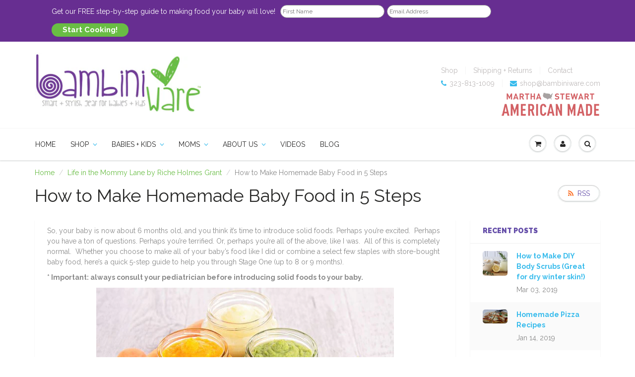

--- FILE ---
content_type: text/html; charset=utf-8
request_url: https://www.bambiniware.com/blogs/news/15105733-how-to-make-homemade-baby-food-in-5-steps
body_size: 18671
content:
<!doctype html>
<html lang="en" class="noIE">
  <head>

	<!-- Basic page needs ================================================== -->
	<meta charset="utf-8">
	<meta name="viewport" content="width=device-width, initial-scale=1, maximum-scale=1">

	<!-- Title and description ================================================== -->
	<title>
	  How to Make Baby Food in 5 Steps &ndash; BambiniWare 
	</title>

	
	<meta name="description" content="How to Make Homemade Baby Food Infographic, Homemade Baby Food Steps, Homemade Baby Food Guide," />
	

	<!-- Product meta ================================================== -->
	
  <meta property="og:type" content="article">
  <meta property="og:title" content="How to Make Homemade Baby Food in 5 Steps">
  
  
    
    
    
  <meta property="og:image" content="http://cdn.shopify.com/s/files/1/0240/2129/files/Baby_Food_Puree_grande_grande.jpg?16576228117146254047">
  <meta property="og:image:secure_url" content="https://cdn.shopify.com/s/files/1/0240/2129/files/Baby_Food_Puree_grande_grande.jpg?16576228117146254047">
    
  


  <meta property="og:description" content="How to Make Homemade Baby Food Infographic, Homemade Baby Food Steps, Homemade Baby Food Guide,">

  <meta property="og:url" content="https://www.bambiniware.com/blogs/news/15105733-how-to-make-homemade-baby-food-in-5-steps">
  <meta property="og:site_name" content="BambiniWare ">

	
<meta name="twitter:site" content="@BambiniWare">


<meta name="twitter:card" content="summary">
<meta name="twitter:title" content="How to Make Homemade Baby Food in 5 Steps">
<meta name="twitter:description" content="So, your baby is now about 6 months old, and you think it’s time to introduce solid foods. Perhaps you’re excited.  Perhaps you have a ton of questions. Perhaps you’re terrified. Or, perhaps you’re all of the above, like I was.  All of this is completely normal.  Whether you choose to make all of your baby’s food like I did or combine a select few staples with store-bought baby food, here’s a quick 5-step guide to help you through Stage One (up to 8 or 9 months). * Important: always consult your pediatrician before introducing solid foods to your baby.   Step 1: Prep Tools Your most important tool will be a high-quality blender.  You don’t need to buy a special baby food cooker, but you do need a good, reliable blender that will &quot;smoothify&quot; the food with ease.  You’ll">





<meta property="twitter:image" content="http://cdn.shopify.com/s/files/1/0240/2129/files/Baby_Food_Puree_grande_grande.jpg?16576228117146254047">




	<!-- Helpers ================================================== -->
	<link rel="canonical" href="https://www.bambiniware.com/blogs/news/15105733-how-to-make-homemade-baby-food-in-5-steps">
	<meta name="viewport" content="width=device-width,initial-scale=1">

	
	<link rel="shortcut icon" href="//www.bambiniware.com/cdn/shop/t/9/assets/favicon.png?v=109413384630589433981425764831" type="image/png" />
	
	<link href="//www.bambiniware.com/cdn/shop/t/9/assets/apps.css?v=155621411471981584211421757411" rel="stylesheet" type="text/css" media="all" />
	<link href="//www.bambiniware.com/cdn/shop/t/9/assets/style.css?v=148866360782294395711462563659" rel="stylesheet" type="text/css" media="all" />
	<link href="//www.bambiniware.com/cdn/shop/t/9/assets/nav.scss.css?v=111129837175481362431447642302" rel="stylesheet" type="text/css" media="all" />
	
	
	<link rel="stylesheet" type="text/css" href="//fonts.googleapis.com/css?family=Raleway:300,400,700,900">
	

	


	<!-- Header hook for plugins ================================================== -->
	<script>window.performance && window.performance.mark && window.performance.mark('shopify.content_for_header.start');</script><meta id="shopify-digital-wallet" name="shopify-digital-wallet" content="/2402129/digital_wallets/dialog">
<meta name="shopify-checkout-api-token" content="2cbd9aacc3daffa4723392d94a65dd95">
<meta id="in-context-paypal-metadata" data-shop-id="2402129" data-venmo-supported="false" data-environment="production" data-locale="en_US" data-paypal-v4="true" data-currency="USD">
<link rel="alternate" type="application/atom+xml" title="Feed" href="http://feeds.feedburner.com/Bambiniware-LifeInTheMommyLane" />
<script async="async" src="/checkouts/internal/preloads.js?locale=en-US"></script>
<link rel="preconnect" href="https://shop.app" crossorigin="anonymous">
<script async="async" src="https://shop.app/checkouts/internal/preloads.js?locale=en-US&shop_id=2402129" crossorigin="anonymous"></script>
<script id="shopify-features" type="application/json">{"accessToken":"2cbd9aacc3daffa4723392d94a65dd95","betas":["rich-media-storefront-analytics"],"domain":"www.bambiniware.com","predictiveSearch":true,"shopId":2402129,"locale":"en"}</script>
<script>var Shopify = Shopify || {};
Shopify.shop = "bambiniware.myshopify.com";
Shopify.locale = "en";
Shopify.currency = {"active":"USD","rate":"1.0"};
Shopify.country = "US";
Shopify.theme = {"name":"ShowTime","id":9605720,"schema_name":null,"schema_version":null,"theme_store_id":null,"role":"main"};
Shopify.theme.handle = "null";
Shopify.theme.style = {"id":null,"handle":null};
Shopify.cdnHost = "www.bambiniware.com/cdn";
Shopify.routes = Shopify.routes || {};
Shopify.routes.root = "/";</script>
<script type="module">!function(o){(o.Shopify=o.Shopify||{}).modules=!0}(window);</script>
<script>!function(o){function n(){var o=[];function n(){o.push(Array.prototype.slice.apply(arguments))}return n.q=o,n}var t=o.Shopify=o.Shopify||{};t.loadFeatures=n(),t.autoloadFeatures=n()}(window);</script>
<script>
  window.ShopifyPay = window.ShopifyPay || {};
  window.ShopifyPay.apiHost = "shop.app\/pay";
  window.ShopifyPay.redirectState = null;
</script>
<script id="shop-js-analytics" type="application/json">{"pageType":"article"}</script>
<script defer="defer" async type="module" src="//www.bambiniware.com/cdn/shopifycloud/shop-js/modules/v2/client.init-shop-cart-sync_BT-GjEfc.en.esm.js"></script>
<script defer="defer" async type="module" src="//www.bambiniware.com/cdn/shopifycloud/shop-js/modules/v2/chunk.common_D58fp_Oc.esm.js"></script>
<script defer="defer" async type="module" src="//www.bambiniware.com/cdn/shopifycloud/shop-js/modules/v2/chunk.modal_xMitdFEc.esm.js"></script>
<script type="module">
  await import("//www.bambiniware.com/cdn/shopifycloud/shop-js/modules/v2/client.init-shop-cart-sync_BT-GjEfc.en.esm.js");
await import("//www.bambiniware.com/cdn/shopifycloud/shop-js/modules/v2/chunk.common_D58fp_Oc.esm.js");
await import("//www.bambiniware.com/cdn/shopifycloud/shop-js/modules/v2/chunk.modal_xMitdFEc.esm.js");

  window.Shopify.SignInWithShop?.initShopCartSync?.({"fedCMEnabled":true,"windoidEnabled":true});

</script>
<script>
  window.Shopify = window.Shopify || {};
  if (!window.Shopify.featureAssets) window.Shopify.featureAssets = {};
  window.Shopify.featureAssets['shop-js'] = {"shop-cart-sync":["modules/v2/client.shop-cart-sync_DZOKe7Ll.en.esm.js","modules/v2/chunk.common_D58fp_Oc.esm.js","modules/v2/chunk.modal_xMitdFEc.esm.js"],"init-fed-cm":["modules/v2/client.init-fed-cm_B6oLuCjv.en.esm.js","modules/v2/chunk.common_D58fp_Oc.esm.js","modules/v2/chunk.modal_xMitdFEc.esm.js"],"shop-cash-offers":["modules/v2/client.shop-cash-offers_D2sdYoxE.en.esm.js","modules/v2/chunk.common_D58fp_Oc.esm.js","modules/v2/chunk.modal_xMitdFEc.esm.js"],"shop-login-button":["modules/v2/client.shop-login-button_QeVjl5Y3.en.esm.js","modules/v2/chunk.common_D58fp_Oc.esm.js","modules/v2/chunk.modal_xMitdFEc.esm.js"],"pay-button":["modules/v2/client.pay-button_DXTOsIq6.en.esm.js","modules/v2/chunk.common_D58fp_Oc.esm.js","modules/v2/chunk.modal_xMitdFEc.esm.js"],"shop-button":["modules/v2/client.shop-button_DQZHx9pm.en.esm.js","modules/v2/chunk.common_D58fp_Oc.esm.js","modules/v2/chunk.modal_xMitdFEc.esm.js"],"avatar":["modules/v2/client.avatar_BTnouDA3.en.esm.js"],"init-windoid":["modules/v2/client.init-windoid_CR1B-cfM.en.esm.js","modules/v2/chunk.common_D58fp_Oc.esm.js","modules/v2/chunk.modal_xMitdFEc.esm.js"],"init-shop-for-new-customer-accounts":["modules/v2/client.init-shop-for-new-customer-accounts_C_vY_xzh.en.esm.js","modules/v2/client.shop-login-button_QeVjl5Y3.en.esm.js","modules/v2/chunk.common_D58fp_Oc.esm.js","modules/v2/chunk.modal_xMitdFEc.esm.js"],"init-shop-email-lookup-coordinator":["modules/v2/client.init-shop-email-lookup-coordinator_BI7n9ZSv.en.esm.js","modules/v2/chunk.common_D58fp_Oc.esm.js","modules/v2/chunk.modal_xMitdFEc.esm.js"],"init-shop-cart-sync":["modules/v2/client.init-shop-cart-sync_BT-GjEfc.en.esm.js","modules/v2/chunk.common_D58fp_Oc.esm.js","modules/v2/chunk.modal_xMitdFEc.esm.js"],"shop-toast-manager":["modules/v2/client.shop-toast-manager_DiYdP3xc.en.esm.js","modules/v2/chunk.common_D58fp_Oc.esm.js","modules/v2/chunk.modal_xMitdFEc.esm.js"],"init-customer-accounts":["modules/v2/client.init-customer-accounts_D9ZNqS-Q.en.esm.js","modules/v2/client.shop-login-button_QeVjl5Y3.en.esm.js","modules/v2/chunk.common_D58fp_Oc.esm.js","modules/v2/chunk.modal_xMitdFEc.esm.js"],"init-customer-accounts-sign-up":["modules/v2/client.init-customer-accounts-sign-up_iGw4briv.en.esm.js","modules/v2/client.shop-login-button_QeVjl5Y3.en.esm.js","modules/v2/chunk.common_D58fp_Oc.esm.js","modules/v2/chunk.modal_xMitdFEc.esm.js"],"shop-follow-button":["modules/v2/client.shop-follow-button_CqMgW2wH.en.esm.js","modules/v2/chunk.common_D58fp_Oc.esm.js","modules/v2/chunk.modal_xMitdFEc.esm.js"],"checkout-modal":["modules/v2/client.checkout-modal_xHeaAweL.en.esm.js","modules/v2/chunk.common_D58fp_Oc.esm.js","modules/v2/chunk.modal_xMitdFEc.esm.js"],"shop-login":["modules/v2/client.shop-login_D91U-Q7h.en.esm.js","modules/v2/chunk.common_D58fp_Oc.esm.js","modules/v2/chunk.modal_xMitdFEc.esm.js"],"lead-capture":["modules/v2/client.lead-capture_BJmE1dJe.en.esm.js","modules/v2/chunk.common_D58fp_Oc.esm.js","modules/v2/chunk.modal_xMitdFEc.esm.js"],"payment-terms":["modules/v2/client.payment-terms_Ci9AEqFq.en.esm.js","modules/v2/chunk.common_D58fp_Oc.esm.js","modules/v2/chunk.modal_xMitdFEc.esm.js"]};
</script>
<script>(function() {
  var isLoaded = false;
  function asyncLoad() {
    if (isLoaded) return;
    isLoaded = true;
    var urls = ["https:\/\/social-referral.appspot.com\/b\/shopify\/load\/confirmation.js?enabled=false\u0026app_uuid=42aa6ecf1060413e\u0026shop=bambiniware.myshopify.com","https:\/\/chimpstatic.com\/mcjs-connected\/js\/users\/2f06169e723acdb6bfaeec6c1\/efacacc749300c9236a7a9136.js?shop=bambiniware.myshopify.com"];
    for (var i = 0; i < urls.length; i++) {
      var s = document.createElement('script');
      s.type = 'text/javascript';
      s.async = true;
      s.src = urls[i];
      var x = document.getElementsByTagName('script')[0];
      x.parentNode.insertBefore(s, x);
    }
  };
  if(window.attachEvent) {
    window.attachEvent('onload', asyncLoad);
  } else {
    window.addEventListener('load', asyncLoad, false);
  }
})();</script>
<script id="__st">var __st={"a":2402129,"offset":-18000,"reqid":"941f49fb-7e97-4347-840f-374150d74bb4-1769299919","pageurl":"www.bambiniware.com\/blogs\/news\/15105733-how-to-make-homemade-baby-food-in-5-steps","s":"articles-15105733","u":"f54574bc790c","p":"article","rtyp":"article","rid":15105733};</script>
<script>window.ShopifyPaypalV4VisibilityTracking = true;</script>
<script id="captcha-bootstrap">!function(){'use strict';const t='contact',e='account',n='new_comment',o=[[t,t],['blogs',n],['comments',n],[t,'customer']],c=[[e,'customer_login'],[e,'guest_login'],[e,'recover_customer_password'],[e,'create_customer']],r=t=>t.map((([t,e])=>`form[action*='/${t}']:not([data-nocaptcha='true']) input[name='form_type'][value='${e}']`)).join(','),a=t=>()=>t?[...document.querySelectorAll(t)].map((t=>t.form)):[];function s(){const t=[...o],e=r(t);return a(e)}const i='password',u='form_key',d=['recaptcha-v3-token','g-recaptcha-response','h-captcha-response',i],f=()=>{try{return window.sessionStorage}catch{return}},m='__shopify_v',_=t=>t.elements[u];function p(t,e,n=!1){try{const o=window.sessionStorage,c=JSON.parse(o.getItem(e)),{data:r}=function(t){const{data:e,action:n}=t;return t[m]||n?{data:e,action:n}:{data:t,action:n}}(c);for(const[e,n]of Object.entries(r))t.elements[e]&&(t.elements[e].value=n);n&&o.removeItem(e)}catch(o){console.error('form repopulation failed',{error:o})}}const l='form_type',E='cptcha';function T(t){t.dataset[E]=!0}const w=window,h=w.document,L='Shopify',v='ce_forms',y='captcha';let A=!1;((t,e)=>{const n=(g='f06e6c50-85a8-45c8-87d0-21a2b65856fe',I='https://cdn.shopify.com/shopifycloud/storefront-forms-hcaptcha/ce_storefront_forms_captcha_hcaptcha.v1.5.2.iife.js',D={infoText:'Protected by hCaptcha',privacyText:'Privacy',termsText:'Terms'},(t,e,n)=>{const o=w[L][v],c=o.bindForm;if(c)return c(t,g,e,D).then(n);var r;o.q.push([[t,g,e,D],n]),r=I,A||(h.body.append(Object.assign(h.createElement('script'),{id:'captcha-provider',async:!0,src:r})),A=!0)});var g,I,D;w[L]=w[L]||{},w[L][v]=w[L][v]||{},w[L][v].q=[],w[L][y]=w[L][y]||{},w[L][y].protect=function(t,e){n(t,void 0,e),T(t)},Object.freeze(w[L][y]),function(t,e,n,w,h,L){const[v,y,A,g]=function(t,e,n){const i=e?o:[],u=t?c:[],d=[...i,...u],f=r(d),m=r(i),_=r(d.filter((([t,e])=>n.includes(e))));return[a(f),a(m),a(_),s()]}(w,h,L),I=t=>{const e=t.target;return e instanceof HTMLFormElement?e:e&&e.form},D=t=>v().includes(t);t.addEventListener('submit',(t=>{const e=I(t);if(!e)return;const n=D(e)&&!e.dataset.hcaptchaBound&&!e.dataset.recaptchaBound,o=_(e),c=g().includes(e)&&(!o||!o.value);(n||c)&&t.preventDefault(),c&&!n&&(function(t){try{if(!f())return;!function(t){const e=f();if(!e)return;const n=_(t);if(!n)return;const o=n.value;o&&e.removeItem(o)}(t);const e=Array.from(Array(32),(()=>Math.random().toString(36)[2])).join('');!function(t,e){_(t)||t.append(Object.assign(document.createElement('input'),{type:'hidden',name:u})),t.elements[u].value=e}(t,e),function(t,e){const n=f();if(!n)return;const o=[...t.querySelectorAll(`input[type='${i}']`)].map((({name:t})=>t)),c=[...d,...o],r={};for(const[a,s]of new FormData(t).entries())c.includes(a)||(r[a]=s);n.setItem(e,JSON.stringify({[m]:1,action:t.action,data:r}))}(t,e)}catch(e){console.error('failed to persist form',e)}}(e),e.submit())}));const S=(t,e)=>{t&&!t.dataset[E]&&(n(t,e.some((e=>e===t))),T(t))};for(const o of['focusin','change'])t.addEventListener(o,(t=>{const e=I(t);D(e)&&S(e,y())}));const B=e.get('form_key'),M=e.get(l),P=B&&M;t.addEventListener('DOMContentLoaded',(()=>{const t=y();if(P)for(const e of t)e.elements[l].value===M&&p(e,B);[...new Set([...A(),...v().filter((t=>'true'===t.dataset.shopifyCaptcha))])].forEach((e=>S(e,t)))}))}(h,new URLSearchParams(w.location.search),n,t,e,['guest_login'])})(!0,!0)}();</script>
<script integrity="sha256-4kQ18oKyAcykRKYeNunJcIwy7WH5gtpwJnB7kiuLZ1E=" data-source-attribution="shopify.loadfeatures" defer="defer" src="//www.bambiniware.com/cdn/shopifycloud/storefront/assets/storefront/load_feature-a0a9edcb.js" crossorigin="anonymous"></script>
<script crossorigin="anonymous" defer="defer" src="//www.bambiniware.com/cdn/shopifycloud/storefront/assets/shopify_pay/storefront-65b4c6d7.js?v=20250812"></script>
<script data-source-attribution="shopify.dynamic_checkout.dynamic.init">var Shopify=Shopify||{};Shopify.PaymentButton=Shopify.PaymentButton||{isStorefrontPortableWallets:!0,init:function(){window.Shopify.PaymentButton.init=function(){};var t=document.createElement("script");t.src="https://www.bambiniware.com/cdn/shopifycloud/portable-wallets/latest/portable-wallets.en.js",t.type="module",document.head.appendChild(t)}};
</script>
<script data-source-attribution="shopify.dynamic_checkout.buyer_consent">
  function portableWalletsHideBuyerConsent(e){var t=document.getElementById("shopify-buyer-consent"),n=document.getElementById("shopify-subscription-policy-button");t&&n&&(t.classList.add("hidden"),t.setAttribute("aria-hidden","true"),n.removeEventListener("click",e))}function portableWalletsShowBuyerConsent(e){var t=document.getElementById("shopify-buyer-consent"),n=document.getElementById("shopify-subscription-policy-button");t&&n&&(t.classList.remove("hidden"),t.removeAttribute("aria-hidden"),n.addEventListener("click",e))}window.Shopify?.PaymentButton&&(window.Shopify.PaymentButton.hideBuyerConsent=portableWalletsHideBuyerConsent,window.Shopify.PaymentButton.showBuyerConsent=portableWalletsShowBuyerConsent);
</script>
<script data-source-attribution="shopify.dynamic_checkout.cart.bootstrap">document.addEventListener("DOMContentLoaded",(function(){function t(){return document.querySelector("shopify-accelerated-checkout-cart, shopify-accelerated-checkout")}if(t())Shopify.PaymentButton.init();else{new MutationObserver((function(e,n){t()&&(Shopify.PaymentButton.init(),n.disconnect())})).observe(document.body,{childList:!0,subtree:!0})}}));
</script>
<link id="shopify-accelerated-checkout-styles" rel="stylesheet" media="screen" href="https://www.bambiniware.com/cdn/shopifycloud/portable-wallets/latest/accelerated-checkout-backwards-compat.css" crossorigin="anonymous">
<style id="shopify-accelerated-checkout-cart">
        #shopify-buyer-consent {
  margin-top: 1em;
  display: inline-block;
  width: 100%;
}

#shopify-buyer-consent.hidden {
  display: none;
}

#shopify-subscription-policy-button {
  background: none;
  border: none;
  padding: 0;
  text-decoration: underline;
  font-size: inherit;
  cursor: pointer;
}

#shopify-subscription-policy-button::before {
  box-shadow: none;
}

      </style>

<script>window.performance && window.performance.mark && window.performance.mark('shopify.content_for_header.end');</script>

	<!--[if lt IE 9]>
	<script src="//html5shiv.googlecode.com/svn/trunk/html5.js" type="text/javascript"></script>
	<![endif]-->

	

	<script src="//www.bambiniware.com/cdn/shop/t/9/assets/jquery.js?v=157860826145910789271421756098" type="text/javascript"></script>

  <link href="https://monorail-edge.shopifysvc.com" rel="dns-prefetch">
<script>(function(){if ("sendBeacon" in navigator && "performance" in window) {try {var session_token_from_headers = performance.getEntriesByType('navigation')[0].serverTiming.find(x => x.name == '_s').description;} catch {var session_token_from_headers = undefined;}var session_cookie_matches = document.cookie.match(/_shopify_s=([^;]*)/);var session_token_from_cookie = session_cookie_matches && session_cookie_matches.length === 2 ? session_cookie_matches[1] : "";var session_token = session_token_from_headers || session_token_from_cookie || "";function handle_abandonment_event(e) {var entries = performance.getEntries().filter(function(entry) {return /monorail-edge.shopifysvc.com/.test(entry.name);});if (!window.abandonment_tracked && entries.length === 0) {window.abandonment_tracked = true;var currentMs = Date.now();var navigation_start = performance.timing.navigationStart;var payload = {shop_id: 2402129,url: window.location.href,navigation_start,duration: currentMs - navigation_start,session_token,page_type: "article"};window.navigator.sendBeacon("https://monorail-edge.shopifysvc.com/v1/produce", JSON.stringify({schema_id: "online_store_buyer_site_abandonment/1.1",payload: payload,metadata: {event_created_at_ms: currentMs,event_sent_at_ms: currentMs}}));}}window.addEventListener('pagehide', handle_abandonment_event);}}());</script>
<script id="web-pixels-manager-setup">(function e(e,d,r,n,o){if(void 0===o&&(o={}),!Boolean(null===(a=null===(i=window.Shopify)||void 0===i?void 0:i.analytics)||void 0===a?void 0:a.replayQueue)){var i,a;window.Shopify=window.Shopify||{};var t=window.Shopify;t.analytics=t.analytics||{};var s=t.analytics;s.replayQueue=[],s.publish=function(e,d,r){return s.replayQueue.push([e,d,r]),!0};try{self.performance.mark("wpm:start")}catch(e){}var l=function(){var e={modern:/Edge?\/(1{2}[4-9]|1[2-9]\d|[2-9]\d{2}|\d{4,})\.\d+(\.\d+|)|Firefox\/(1{2}[4-9]|1[2-9]\d|[2-9]\d{2}|\d{4,})\.\d+(\.\d+|)|Chrom(ium|e)\/(9{2}|\d{3,})\.\d+(\.\d+|)|(Maci|X1{2}).+ Version\/(15\.\d+|(1[6-9]|[2-9]\d|\d{3,})\.\d+)([,.]\d+|)( \(\w+\)|)( Mobile\/\w+|) Safari\/|Chrome.+OPR\/(9{2}|\d{3,})\.\d+\.\d+|(CPU[ +]OS|iPhone[ +]OS|CPU[ +]iPhone|CPU IPhone OS|CPU iPad OS)[ +]+(15[._]\d+|(1[6-9]|[2-9]\d|\d{3,})[._]\d+)([._]\d+|)|Android:?[ /-](13[3-9]|1[4-9]\d|[2-9]\d{2}|\d{4,})(\.\d+|)(\.\d+|)|Android.+Firefox\/(13[5-9]|1[4-9]\d|[2-9]\d{2}|\d{4,})\.\d+(\.\d+|)|Android.+Chrom(ium|e)\/(13[3-9]|1[4-9]\d|[2-9]\d{2}|\d{4,})\.\d+(\.\d+|)|SamsungBrowser\/([2-9]\d|\d{3,})\.\d+/,legacy:/Edge?\/(1[6-9]|[2-9]\d|\d{3,})\.\d+(\.\d+|)|Firefox\/(5[4-9]|[6-9]\d|\d{3,})\.\d+(\.\d+|)|Chrom(ium|e)\/(5[1-9]|[6-9]\d|\d{3,})\.\d+(\.\d+|)([\d.]+$|.*Safari\/(?![\d.]+ Edge\/[\d.]+$))|(Maci|X1{2}).+ Version\/(10\.\d+|(1[1-9]|[2-9]\d|\d{3,})\.\d+)([,.]\d+|)( \(\w+\)|)( Mobile\/\w+|) Safari\/|Chrome.+OPR\/(3[89]|[4-9]\d|\d{3,})\.\d+\.\d+|(CPU[ +]OS|iPhone[ +]OS|CPU[ +]iPhone|CPU IPhone OS|CPU iPad OS)[ +]+(10[._]\d+|(1[1-9]|[2-9]\d|\d{3,})[._]\d+)([._]\d+|)|Android:?[ /-](13[3-9]|1[4-9]\d|[2-9]\d{2}|\d{4,})(\.\d+|)(\.\d+|)|Mobile Safari.+OPR\/([89]\d|\d{3,})\.\d+\.\d+|Android.+Firefox\/(13[5-9]|1[4-9]\d|[2-9]\d{2}|\d{4,})\.\d+(\.\d+|)|Android.+Chrom(ium|e)\/(13[3-9]|1[4-9]\d|[2-9]\d{2}|\d{4,})\.\d+(\.\d+|)|Android.+(UC? ?Browser|UCWEB|U3)[ /]?(15\.([5-9]|\d{2,})|(1[6-9]|[2-9]\d|\d{3,})\.\d+)\.\d+|SamsungBrowser\/(5\.\d+|([6-9]|\d{2,})\.\d+)|Android.+MQ{2}Browser\/(14(\.(9|\d{2,})|)|(1[5-9]|[2-9]\d|\d{3,})(\.\d+|))(\.\d+|)|K[Aa][Ii]OS\/(3\.\d+|([4-9]|\d{2,})\.\d+)(\.\d+|)/},d=e.modern,r=e.legacy,n=navigator.userAgent;return n.match(d)?"modern":n.match(r)?"legacy":"unknown"}(),u="modern"===l?"modern":"legacy",c=(null!=n?n:{modern:"",legacy:""})[u],f=function(e){return[e.baseUrl,"/wpm","/b",e.hashVersion,"modern"===e.buildTarget?"m":"l",".js"].join("")}({baseUrl:d,hashVersion:r,buildTarget:u}),m=function(e){var d=e.version,r=e.bundleTarget,n=e.surface,o=e.pageUrl,i=e.monorailEndpoint;return{emit:function(e){var a=e.status,t=e.errorMsg,s=(new Date).getTime(),l=JSON.stringify({metadata:{event_sent_at_ms:s},events:[{schema_id:"web_pixels_manager_load/3.1",payload:{version:d,bundle_target:r,page_url:o,status:a,surface:n,error_msg:t},metadata:{event_created_at_ms:s}}]});if(!i)return console&&console.warn&&console.warn("[Web Pixels Manager] No Monorail endpoint provided, skipping logging."),!1;try{return self.navigator.sendBeacon.bind(self.navigator)(i,l)}catch(e){}var u=new XMLHttpRequest;try{return u.open("POST",i,!0),u.setRequestHeader("Content-Type","text/plain"),u.send(l),!0}catch(e){return console&&console.warn&&console.warn("[Web Pixels Manager] Got an unhandled error while logging to Monorail."),!1}}}}({version:r,bundleTarget:l,surface:e.surface,pageUrl:self.location.href,monorailEndpoint:e.monorailEndpoint});try{o.browserTarget=l,function(e){var d=e.src,r=e.async,n=void 0===r||r,o=e.onload,i=e.onerror,a=e.sri,t=e.scriptDataAttributes,s=void 0===t?{}:t,l=document.createElement("script"),u=document.querySelector("head"),c=document.querySelector("body");if(l.async=n,l.src=d,a&&(l.integrity=a,l.crossOrigin="anonymous"),s)for(var f in s)if(Object.prototype.hasOwnProperty.call(s,f))try{l.dataset[f]=s[f]}catch(e){}if(o&&l.addEventListener("load",o),i&&l.addEventListener("error",i),u)u.appendChild(l);else{if(!c)throw new Error("Did not find a head or body element to append the script");c.appendChild(l)}}({src:f,async:!0,onload:function(){if(!function(){var e,d;return Boolean(null===(d=null===(e=window.Shopify)||void 0===e?void 0:e.analytics)||void 0===d?void 0:d.initialized)}()){var d=window.webPixelsManager.init(e)||void 0;if(d){var r=window.Shopify.analytics;r.replayQueue.forEach((function(e){var r=e[0],n=e[1],o=e[2];d.publishCustomEvent(r,n,o)})),r.replayQueue=[],r.publish=d.publishCustomEvent,r.visitor=d.visitor,r.initialized=!0}}},onerror:function(){return m.emit({status:"failed",errorMsg:"".concat(f," has failed to load")})},sri:function(e){var d=/^sha384-[A-Za-z0-9+/=]+$/;return"string"==typeof e&&d.test(e)}(c)?c:"",scriptDataAttributes:o}),m.emit({status:"loading"})}catch(e){m.emit({status:"failed",errorMsg:(null==e?void 0:e.message)||"Unknown error"})}}})({shopId: 2402129,storefrontBaseUrl: "https://www.bambiniware.com",extensionsBaseUrl: "https://extensions.shopifycdn.com/cdn/shopifycloud/web-pixels-manager",monorailEndpoint: "https://monorail-edge.shopifysvc.com/unstable/produce_batch",surface: "storefront-renderer",enabledBetaFlags: ["2dca8a86"],webPixelsConfigList: [{"id":"66224170","eventPayloadVersion":"v1","runtimeContext":"LAX","scriptVersion":"1","type":"CUSTOM","privacyPurposes":["ANALYTICS"],"name":"Google Analytics tag (migrated)"},{"id":"shopify-app-pixel","configuration":"{}","eventPayloadVersion":"v1","runtimeContext":"STRICT","scriptVersion":"0450","apiClientId":"shopify-pixel","type":"APP","privacyPurposes":["ANALYTICS","MARKETING"]},{"id":"shopify-custom-pixel","eventPayloadVersion":"v1","runtimeContext":"LAX","scriptVersion":"0450","apiClientId":"shopify-pixel","type":"CUSTOM","privacyPurposes":["ANALYTICS","MARKETING"]}],isMerchantRequest: false,initData: {"shop":{"name":"BambiniWare ","paymentSettings":{"currencyCode":"USD"},"myshopifyDomain":"bambiniware.myshopify.com","countryCode":"US","storefrontUrl":"https:\/\/www.bambiniware.com"},"customer":null,"cart":null,"checkout":null,"productVariants":[],"purchasingCompany":null},},"https://www.bambiniware.com/cdn","fcfee988w5aeb613cpc8e4bc33m6693e112",{"modern":"","legacy":""},{"shopId":"2402129","storefrontBaseUrl":"https:\/\/www.bambiniware.com","extensionBaseUrl":"https:\/\/extensions.shopifycdn.com\/cdn\/shopifycloud\/web-pixels-manager","surface":"storefront-renderer","enabledBetaFlags":"[\"2dca8a86\"]","isMerchantRequest":"false","hashVersion":"fcfee988w5aeb613cpc8e4bc33m6693e112","publish":"custom","events":"[[\"page_viewed\",{}]]"});</script><script>
  window.ShopifyAnalytics = window.ShopifyAnalytics || {};
  window.ShopifyAnalytics.meta = window.ShopifyAnalytics.meta || {};
  window.ShopifyAnalytics.meta.currency = 'USD';
  var meta = {"page":{"pageType":"article","resourceType":"article","resourceId":15105733,"requestId":"941f49fb-7e97-4347-840f-374150d74bb4-1769299919"}};
  for (var attr in meta) {
    window.ShopifyAnalytics.meta[attr] = meta[attr];
  }
</script>
<script class="analytics">
  (function () {
    var customDocumentWrite = function(content) {
      var jquery = null;

      if (window.jQuery) {
        jquery = window.jQuery;
      } else if (window.Checkout && window.Checkout.$) {
        jquery = window.Checkout.$;
      }

      if (jquery) {
        jquery('body').append(content);
      }
    };

    var hasLoggedConversion = function(token) {
      if (token) {
        return document.cookie.indexOf('loggedConversion=' + token) !== -1;
      }
      return false;
    }

    var setCookieIfConversion = function(token) {
      if (token) {
        var twoMonthsFromNow = new Date(Date.now());
        twoMonthsFromNow.setMonth(twoMonthsFromNow.getMonth() + 2);

        document.cookie = 'loggedConversion=' + token + '; expires=' + twoMonthsFromNow;
      }
    }

    var trekkie = window.ShopifyAnalytics.lib = window.trekkie = window.trekkie || [];
    if (trekkie.integrations) {
      return;
    }
    trekkie.methods = [
      'identify',
      'page',
      'ready',
      'track',
      'trackForm',
      'trackLink'
    ];
    trekkie.factory = function(method) {
      return function() {
        var args = Array.prototype.slice.call(arguments);
        args.unshift(method);
        trekkie.push(args);
        return trekkie;
      };
    };
    for (var i = 0; i < trekkie.methods.length; i++) {
      var key = trekkie.methods[i];
      trekkie[key] = trekkie.factory(key);
    }
    trekkie.load = function(config) {
      trekkie.config = config || {};
      trekkie.config.initialDocumentCookie = document.cookie;
      var first = document.getElementsByTagName('script')[0];
      var script = document.createElement('script');
      script.type = 'text/javascript';
      script.onerror = function(e) {
        var scriptFallback = document.createElement('script');
        scriptFallback.type = 'text/javascript';
        scriptFallback.onerror = function(error) {
                var Monorail = {
      produce: function produce(monorailDomain, schemaId, payload) {
        var currentMs = new Date().getTime();
        var event = {
          schema_id: schemaId,
          payload: payload,
          metadata: {
            event_created_at_ms: currentMs,
            event_sent_at_ms: currentMs
          }
        };
        return Monorail.sendRequest("https://" + monorailDomain + "/v1/produce", JSON.stringify(event));
      },
      sendRequest: function sendRequest(endpointUrl, payload) {
        // Try the sendBeacon API
        if (window && window.navigator && typeof window.navigator.sendBeacon === 'function' && typeof window.Blob === 'function' && !Monorail.isIos12()) {
          var blobData = new window.Blob([payload], {
            type: 'text/plain'
          });

          if (window.navigator.sendBeacon(endpointUrl, blobData)) {
            return true;
          } // sendBeacon was not successful

        } // XHR beacon

        var xhr = new XMLHttpRequest();

        try {
          xhr.open('POST', endpointUrl);
          xhr.setRequestHeader('Content-Type', 'text/plain');
          xhr.send(payload);
        } catch (e) {
          console.log(e);
        }

        return false;
      },
      isIos12: function isIos12() {
        return window.navigator.userAgent.lastIndexOf('iPhone; CPU iPhone OS 12_') !== -1 || window.navigator.userAgent.lastIndexOf('iPad; CPU OS 12_') !== -1;
      }
    };
    Monorail.produce('monorail-edge.shopifysvc.com',
      'trekkie_storefront_load_errors/1.1',
      {shop_id: 2402129,
      theme_id: 9605720,
      app_name: "storefront",
      context_url: window.location.href,
      source_url: "//www.bambiniware.com/cdn/s/trekkie.storefront.8d95595f799fbf7e1d32231b9a28fd43b70c67d3.min.js"});

        };
        scriptFallback.async = true;
        scriptFallback.src = '//www.bambiniware.com/cdn/s/trekkie.storefront.8d95595f799fbf7e1d32231b9a28fd43b70c67d3.min.js';
        first.parentNode.insertBefore(scriptFallback, first);
      };
      script.async = true;
      script.src = '//www.bambiniware.com/cdn/s/trekkie.storefront.8d95595f799fbf7e1d32231b9a28fd43b70c67d3.min.js';
      first.parentNode.insertBefore(script, first);
    };
    trekkie.load(
      {"Trekkie":{"appName":"storefront","development":false,"defaultAttributes":{"shopId":2402129,"isMerchantRequest":null,"themeId":9605720,"themeCityHash":"16838615384426164524","contentLanguage":"en","currency":"USD","eventMetadataId":"5f4624e8-ee66-4276-aeee-dbf3c1f5b3bb"},"isServerSideCookieWritingEnabled":true,"monorailRegion":"shop_domain","enabledBetaFlags":["65f19447"]},"Session Attribution":{},"S2S":{"facebookCapiEnabled":false,"source":"trekkie-storefront-renderer","apiClientId":580111}}
    );

    var loaded = false;
    trekkie.ready(function() {
      if (loaded) return;
      loaded = true;

      window.ShopifyAnalytics.lib = window.trekkie;

      var originalDocumentWrite = document.write;
      document.write = customDocumentWrite;
      try { window.ShopifyAnalytics.merchantGoogleAnalytics.call(this); } catch(error) {};
      document.write = originalDocumentWrite;

      window.ShopifyAnalytics.lib.page(null,{"pageType":"article","resourceType":"article","resourceId":15105733,"requestId":"941f49fb-7e97-4347-840f-374150d74bb4-1769299919","shopifyEmitted":true});

      var match = window.location.pathname.match(/checkouts\/(.+)\/(thank_you|post_purchase)/)
      var token = match? match[1]: undefined;
      if (!hasLoggedConversion(token)) {
        setCookieIfConversion(token);
        
      }
    });


        var eventsListenerScript = document.createElement('script');
        eventsListenerScript.async = true;
        eventsListenerScript.src = "//www.bambiniware.com/cdn/shopifycloud/storefront/assets/shop_events_listener-3da45d37.js";
        document.getElementsByTagName('head')[0].appendChild(eventsListenerScript);

})();</script>
  <script>
  if (!window.ga || (window.ga && typeof window.ga !== 'function')) {
    window.ga = function ga() {
      (window.ga.q = window.ga.q || []).push(arguments);
      if (window.Shopify && window.Shopify.analytics && typeof window.Shopify.analytics.publish === 'function') {
        window.Shopify.analytics.publish("ga_stub_called", {}, {sendTo: "google_osp_migration"});
      }
      console.error("Shopify's Google Analytics stub called with:", Array.from(arguments), "\nSee https://help.shopify.com/manual/promoting-marketing/pixels/pixel-migration#google for more information.");
    };
    if (window.Shopify && window.Shopify.analytics && typeof window.Shopify.analytics.publish === 'function') {
      window.Shopify.analytics.publish("ga_stub_initialized", {}, {sendTo: "google_osp_migration"});
    }
  }
</script>
<script
  defer
  src="https://www.bambiniware.com/cdn/shopifycloud/perf-kit/shopify-perf-kit-3.0.4.min.js"
  data-application="storefront-renderer"
  data-shop-id="2402129"
  data-render-region="gcp-us-central1"
  data-page-type="article"
  data-theme-instance-id="9605720"
  data-theme-name=""
  data-theme-version=""
  data-monorail-region="shop_domain"
  data-resource-timing-sampling-rate="10"
  data-shs="true"
  data-shs-beacon="true"
  data-shs-export-with-fetch="true"
  data-shs-logs-sample-rate="1"
  data-shs-beacon-endpoint="https://www.bambiniware.com/api/collect"
></script>
</head>

  <body id="how-to-make-baby-food-in-5-steps" class="template-article" >

	
	<!-- Modal -->
<div class="modal fade" id="myModal" tabindex="-1" role="dialog" aria-labelledby="myModalLabel" aria-hidden="true">
  <div class="entry-popup">
    <div class="modal-dialog">
      <div class="modal-content">
        <div class="modal-header">
          <button type="button" class="close" data-dismiss="modal" aria-hidden="true">&times;</button>
          <h2 class="modal-title text-center" id="myModalLabel">Want 10% off today's purchase?</h2>
        </div>
        <div class="modal-body">
          <p>Get your discount code + insider exclusives + more delivered to your inbox when you join our free Haute Mama Club!</p>
          
          
<div class="email_box">
  <form action="//bambiniware.us7.list-manage.com/subscribe/post?u=2f06169e723acdb6bfaeec6c1&amp;id=517b43479a" method="post" id="mc-embedded-subscribe-form" name="mc-embedded-subscribe-form" target="_blank">
    <input type="email" value="" placeholder="Enter your e-mail address here!" name="EMAIL" id="mail"  class="txtbox" aria-label="Enter your e-mail address here!">
    <button class="btn btn-link" type="submit" value="Join the club!" name="subscribe" id="subscribe"><span class="fa fa-check"></span></button>
  </form>
</div>
          
          
        </div>
      </div>
    </div>
  </div>
</div>

<script type="text/javascript">
  $(document).ready(function() {
    if ($.cookie('pop') == null) {
      function show_modal(){
        $('#myModal').modal();
      }
      window.setTimeout(show_modal, 5000); // delay before it calls the modal function
      $.cookie('pop', '7');
    }
  });
</script>
	

    <div class="desktop">
    	<!-- Begin MailChimp Signup Form -->
<link href="//www.bambiniware.com/cdn/shop/t/9/assets/mailchimp.css?v=12871350129000117411434372336" rel="stylesheet" type="text/css" media="all" />
<!--link href="//cdn-images.mailchimp.com/embedcode/classic-081711.css" rel="stylesheet" type="text/css"-->
<style type="text/css">
  #mc_embed_signup{background:#672e91; clear:left; font:12px Raleway,Helvetica,Arial,sans-serif; }
	/* Add your own MailChimp form style overrides in your site stylesheet or in this style block.
	   We recommend moving this block and the preceding CSS link to the HEAD of your HTML file. */
</style>
<div id="mc_embed_signup">
  <div class="container">
<form action="//bambiniware.us7.list-manage.com/subscribe/post?u=2f06169e723acdb6bfaeec6c1&amp;id=a8aa27c351" method="post" id="mc-embedded-subscribe-form" name="mc-embedded-subscribe-form" class="validate" target="_blank" novalidate>
    <div id="mc_embed_signup_scroll">
	<span>Get our FREE step-by-step guide to making food your baby will love!</span>

<div class="mc-field-group">
	
	<input type="text" value="" name="FNAME" placeholder="First Name " class="" id="mce-FNAME" required>
</div>
      
<div class="mc-field-group">
<!--	<label for="mce-EMAIL">  <span class="asterisk">*</span>
</label>-->
	<input type="email" value="" name="EMAIL" placeholder="Email Address" class="required email" id="mce-EMAIL" required>
</div>
      
	<div id="mce-responses" class="clear">
		<div class="response" id="mce-error-response" style="display:none"></div>
		<div class="response" id="mce-success-response" style="display:none"></div>
	</div>    <!-- real people should not fill this in and expect good things - do not remove this or risk form bot signups-->
    <div style="position: absolute; left: -5000px;"><input type="text" name="b_2f06169e723acdb6bfaeec6c1_a8aa27c351" tabindex="-1" value=""></div>
    <!--div class="clear"-->
      <input type="submit" value="Start Cooking!" name="subscribe" id="mc-embedded-subscribe" class="button"><!--/div-->
    </div>
    </form>
    
</div>
</div>
<script type='text/javascript' src='//s3.amazonaws.com/downloads.mailchimp.com/js/mc-validate.js'></script><script type='text/javascript'>(function($) {window.fnames = new Array(); window.ftypes = new Array();fnames[0]='EMAIL';ftypes[0]='email';fnames[1]='FNAME';ftypes[1]='text';}(jQuery));var $mcj = jQuery.noConflict(true);</script>
<!--End mc_embed_signup-->
    </div>
    
	<div id="header">
		
			<div class="header_top">
  <div class="container">
    <div class="top_menu hidden-ms hidden-xs">
      
      
        <a class="navbar-brand" href="/" itemprop="url">
          <img src="//www.bambiniware.com/cdn/shop/t/9/assets/logo.png?v=72513847958831619571483390889" alt="BambiniWare " class="img-responsive" itemprop="logo" />
        </a>
      
    </div>
    <div class="hed_right">
      <ul>
        
        <li><a href="/collections/all">Shop</a></li>
        
        <li><a href="/pages/shipping-returns">Shipping + Returns</a></li>
        
        <li><a href="/pages/contact">Contact</a></li>
        
        
      </ul>
      
      <div class="header-contact">
        <ul>
          
          <li><a href="tel:323-813-1009"><span class="fa fa-phone"></span>323-813-1009</a></li>
          
          
          <li><a href="mailto:shop@bambiniware.com"><span class="fa fa-envelope"></span>shop@bambiniware.com</a></li>
          
        </ul>
      </div>
      
      <!-- right logo -->
      
      <div class="rightlogo">
        <img src="//www.bambiniware.com/cdn/shop/t/9/assets/right_logo.png?v=35313244579072224431423746536"/>        
      </div>
      
      <!-- right logo -->
    </div>
  </div>
</div>
		

	  <div class="header_bot">
			<div class="container">

			  
			  <div id="nav">
  <nav class="navbar navbar-vectorthemes no-border-radius no-active-arrow no-open-arrow" role="navigation" id="main_navbar">
  <div class="container-fluid">
    <div class="navbar-header">
      <button type="button" class="navbar-toggle" data-toggle="collapse" data-target="#external_links">
      <span class="sr-only">Toggle navigation</span><span class="icon-bar"></span><span class="icon-bar"></span><span class="icon-bar"></span>
      </button>
      
          <div class="visible-ms visible-xs">
        
          
            <a class="navbar-brand" href="/" itemprop="url">
              <img src="//www.bambiniware.com/cdn/shop/t/9/assets/logo.png?v=72513847958831619571483390889" alt="BambiniWare " itemprop="logo" />
            </a>
          
        
          </div><!-- ./visible-ms visible-xs -->
      
    </div>
    <div class="collapse navbar-collapse no-transition" id="external_links">
      <ul class="nav navbar-nav navbar-left dropdown-onhover">
        
        
        
          <li><a href="/">Home</a></li>
        
        
        
        
          <li class="dropdown-short">
          <a data-hover="dropdown" data-delay="500" data-target="#" href="/collections" class="hidden-xs dropdown-toggle">Shop<span class="caret"></span></a>
          <a data-hover="dropdown" data-delay="500" data-toggle="dropdown" style="margin-top: 0px;" href="javascript:;" class="pull-right col-xs-3 hidden-sm hidden-md hidden-lg  dropdown-toggle" aria-expanded="false">&nbsp;<span class="caret"></span></a>
          <a style="float: none;" class="col-xs-9 hidden-sm hidden-md hidden-lg" href="/collections">Shop</a>
            <ul role="menu" class="dropdown-menu">
              
              <li><a href="/collections/all">All</a></li>
              
              <li><a href="/collections/aprons">Aprons</a></li>
              
              <li><a href="/collections/bibs">Bibs</a></li>
              
              <li><a href="/collections/collars">Collars</a></li>
              
              <li><a href="/collections/sleeves">Sleeves</a></li>
              
              <li><a href="/collections/wash-cloths">Wash Cloths</a></li>
              
              <li><a href="https://www.dropbox.com/s/a5o9wcgc94w0o7e/Bambini%20Ware%20LOOK%20BOOK.pdf?dl=0">Look Book</a></li>
              
            </ul>
          </li>
        
        
        
        
          <li class="dropdown-short">
          <a data-hover="dropdown" data-delay="500" data-target="#" href="/collections/bibs" class="hidden-xs dropdown-toggle">Babies + Kids<span class="caret"></span></a>
          <a data-hover="dropdown" data-delay="500" data-toggle="dropdown" style="margin-top: 0px;" href="javascript:;" class="pull-right col-xs-3 hidden-sm hidden-md hidden-lg  dropdown-toggle" aria-expanded="false">&nbsp;<span class="caret"></span></a>
          <a style="float: none;" class="col-xs-9 hidden-sm hidden-md hidden-lg" href="/collections/bibs">Babies + Kids</a>
            <ul role="menu" class="dropdown-menu">
              
              <li><a href="/collections/bibs">Bibs</a></li>
              
              <li><a href="/collections/collars">Collars</a></li>
              
              <li><a href="/collections/wash-cloths">Wash Cloths</a></li>
              
            </ul>
          </li>
        
        
        
        
          <li class="dropdown-short">
          <a data-hover="dropdown" data-delay="500" data-target="#" href="/collections/aprons" class="hidden-xs dropdown-toggle">Moms<span class="caret"></span></a>
          <a data-hover="dropdown" data-delay="500" data-toggle="dropdown" style="margin-top: 0px;" href="javascript:;" class="pull-right col-xs-3 hidden-sm hidden-md hidden-lg  dropdown-toggle" aria-expanded="false">&nbsp;<span class="caret"></span></a>
          <a style="float: none;" class="col-xs-9 hidden-sm hidden-md hidden-lg" href="/collections/aprons">Moms</a>
            <ul role="menu" class="dropdown-menu">
              
              <li><a href="/collections/aprons">Aprons</a></li>
              
              <li><a href="/collections/sleeves">Sleeves</a></li>
              
            </ul>
          </li>
        
        
        
        
          <li class="dropdown-short">
          <a data-hover="dropdown" data-delay="500" data-target="#" href="/pages/about-us" class="hidden-xs dropdown-toggle">About Us<span class="caret"></span></a>
          <a data-hover="dropdown" data-delay="500" data-toggle="dropdown" style="margin-top: 0px;" href="javascript:;" class="pull-right col-xs-3 hidden-sm hidden-md hidden-lg  dropdown-toggle" aria-expanded="false">&nbsp;<span class="caret"></span></a>
          <a style="float: none;" class="col-xs-9 hidden-sm hidden-md hidden-lg" href="/pages/about-us">About Us</a>
            <ul role="menu" class="dropdown-menu">
              
              <li><a href="/pages/about-us">Our Story</a></li>
              
              <li><a href="/pages/meet-riche-riley">Meet Riche + Riley</a></li>
              
              <li><a href="/pages/testimonials">Testimonials</a></li>
              
              <li><a href="/blogs/media">For the Media</a></li>
              
            </ul>
          </li>
        
        
        
        
          <li><a href="https://www.youtube.com/channel/UCpkeLoeHkKxKB2r3QSF37rg">Videos</a></li>
        
        
        
        
          <li><a href="/blogs/news">Blog</a></li>
        
        

        <!-- Links only on mobile -->
        <li class="visible-xs">
          <a href="/cart">
          Cart
          (0
          items) - 
          $0.00</a>
        </li>
        
        <li class="visible-xs">
          
          <a href="/account/login">My Account</a>
          
        </li>
        
        <li class="visible-xs"><a href="/search">Search</a></li>
    </ul>
    <ul class="hidden-xs nav navbar-nav navbar-right">
      <li class="dropdown-grid no-open-arrow">
        <a data-toggle="dropdown" href="javascript:;" class="dropdown-toggle" aria-expanded="true"><span class="icons"><i class="fa fa-shopping-cart"></i></span></a>
        <div class="dropdown-grid-wrapper">
          <div class="dropdown-menu no-padding animated  fadeInDown col-xs-12 col-sm-9 col-md-7" role="menu">
            <div class="menu_c cart_menu">
  <div class="menu_title clearfix">
    <h4>Shopping Cart</h4>
  </div>
  
  <div class="cart_row">
    <div class="empty-cart">Your cart is currently empty.</div>
  </div>
  
</div>
          </div>
        </div>
      </li>
      <li class="dropdown-grid no-open-arrow">
        <a data-toggle="dropdown" href="javascript:;" class="dropdown-toggle" aria-expanded="true"><span class="icons"><i class="fa fa-user"></i></span></a>
        <div class="dropdown-grid-wrapper">
          <div class="dropdown-menu no-padding animated  fadeInDown col-xs-12 col-sm-5 col-md-4 col-lg-3" role="menu">
            

<div class="menu_c acc_menu">
  <div class="menu_title clearfix">
    <h4>My Account</h4>
     
  </div>

  
    <div class="login_frm">
      <p class="text-center">Welcome to BambiniWare !</p>
      <div class="remember">
        <a href="/account/login" class="signin_btn btn_c">Login</a>
        <a href="/account/register" class="signin_btn btn_c">Create Account</a>
      </div>
    </div>
  
</div>
          </div>
        </div>
      </li>
      <li class="dropdown-grid no-open-arrow">
        <a data-toggle="dropdown" href="javascript:;" class="dropdown-toggle" aria-expanded="false"><span class="icons"><i class="fa fa-search"></i></span></a>
        <div class="dropdown-grid-wrapper" role="menu">
          <div class="dropdown-menu col-sm-4 col-lg-3 animated fadeInDown">
            <form action="/search" method="get" role="search">
  <div class="menu_c search_menu">
    <div class="search_box">
      
      <input type="search" name="q" value="" class="txtbox" placeholder="Search" aria-label="Search">
      <button class="btn btn-link" type="submit" value="Search"><span class="fa fa-search"></span></button>
    </div>
  </div>
</form>
          </div>
        </div>
      </li>
    </ul>
  </nav>
</div>
			  

              
              
      <!-- right logo -->
      
      <div class="rightlogo">
        <img src="//www.bambiniware.com/cdn/shop/t/9/assets/right_logo.png?v=35313244579072224431423746536"/>        
      </div>
      
      <!-- right logo -->
              
              
              
              
			</div>
	  </div>
	</div><!-- /header -->
    
	



<div id="content" itemscope itemtype="http://schema.org/Article">
  <div class="container ideas-hover">
    
<ol class="breadcrumb">
  <li><a href="/" title="Home">Home</a></li>

  

  <li><a href="/blogs/news" title="">Life in the Mommy Lane by Riche Holmes Grant</a></li>
  <li>How to Make Homemade Baby Food in 5 Steps</li>

  
</ol>

    <div class="title clearfix">
      <h1>How to Make Homemade Baby Food in 5 Steps</h1>
      <div class="title_right">
        <a href="/blogs/news.atom" class="rss"><span class="fa fa-rss"></span>RSS</a>
      </div>
    </div>

    <div class="blog_c">
      <div class="row">
        
        <div class="col-md-9 col-sm-8">
        
          <div class="blog_blk red5 clearfix">        
            <div class="rte clearfix">
              <meta charset="utf-8">
<p>So, your baby is now about 6 months old, and you think it’s time to introduce solid foods. Perhaps you’re excited.  Perhaps you have a ton of questions. Perhaps you’re terrified. Or, perhaps you’re all of the above, like I was.  All of this is completely normal.  Whether you choose to make all of your baby’s food like I did or combine a select few staples with store-bought baby food, here’s a quick 5-step guide to help you through Stage One (up to 8 or 9 months).</p>
<p><b>* Important: always consult your pediatrician before introducing solid foods to your baby.</b></p>
<meta charset="utf-8">
<p style="text-align: center;"><img alt="" src="//cdn.shopify.com/s/files/1/0240/2129/files/Baby_Food_Puree_grande_grande.jpg?16576228117146254047" style="display: block; margin-left: auto; margin-right: auto; float: none;"></p>
<meta charset="utf-8">
<p> </p>
<h1><b>Step 1: Prep</b></h1>
<p><b>Tools</b></p>
<p>Your most important tool will be a high-quality blender.  You don’t need to buy a special baby food cooker, but you do need a good, reliable blender that will "smoothify" the food with ease.  You’ll also need:  </p>
<ul>
<li>a colander</li>
<li>food storage containers</li>
<li>food cube trays</li>
<li>a steamer, and</li>
<li>a wooden, rubber or plastic spatula.</li>
</ul>
<p><b>Food Selection</b></p>
<p>In the past, pediatricians suggested starting with a single grain (e.g., rice cereal), but there’s no medical evidence that doing so promotes better growth and development than starting with other foods like fruits and vegetables, according to the American Academy of Pediatrics.</p>
<p>Per our pediatrician’s recommendation, I started with nutrient-dense orange foods (e.g., sweet potatoes, carrots and butternut squash), due to their mild, slightly sweet flavors and puree-friendly textures.  Next, we tried green foods (e.g., peas and avocados), followed by fruit, grains and proteins.</p>
<p>Use fresh food and buy organic whenever possible.  Ideally, you should plan to use what you buy within 1-2 days after purchasing.  Wash foods thoroughly in cold running water; and chop, peel and/or pit, if necessary.  </p>
<p>Introduce each food in isolation, waiting 3-4 days to watch for allergic reactions before you introduce another food.  “Common allergic reactions include skin rashes, such as eczema, respiratory issues such as wheezing and congestion, vomiting and diarrhea and bloody diarrhea with some weight loss,” says pediatrician Dr. Thompson-Chittams. <b>If any of these occur, stop the food immediately and contact your pediatrician.</b></p>
<p> </p>
<meta charset="utf-8">
<p style="text-align: center;"><img alt="Baby Food Reference Chart" src="//cdn.shopify.com/s/files/1/0240/2129/files/Baby_Food_Reference_Chart_2048x2048.jpg?9481022084390932768" style="float: none;"> </p>
<h1><b>Step 2: Cook</b></h1>
<p>Start with small batches, and once you find that your baby likes a certain food (and that s/he’s not allergic to it), you can make larger batches to store for later.</p>
<p>Bake or steam the veggies to retain more nutrients.  Cook them until they are soft and tender, but not mushy.  Steam apples, pears and prunes before pureeing, but for other Stage One fruits like mangos, peaches, plums, etc., you can puree without steaming.  For very soft fruits like bananas and avocados, just mash them with a fork and serve immediately to avoid browning.</p>
<p>Do not add spices, especially not salt or sugar, until the later stages.</p>
<h1><b>Step 3:  Puree</b></h1>
<p>Depending on the consistency of the food, you may be able to puree it by itself after cooking (e.g., steamed apples).  Sometimes, however, you’ll have to add liquid to thin it out (e.g., sweet potatoes).   In that case, use the leftover cooking liquid instead of plain water to return a few nutrients to the puree.  </p>
<p>Your goal is to get a smooth puree with no chunks. You can add breast milk or formula to give a nutritional boost and make the texture a bit creamier. If you do, be sure to add these only to individual servings on demand and not to the whole batch.  In those instances, discard any leftovers once mealtime is over; do not reheat the individual servings later.</p>
<h1><b>Step 4: Store</b></h1>
<p>Once you puree, allow the food to cool and then put it in a few containers (ideally, within an hour) to keep in the refrigerator for a day or two. You can keep containers of freshly made food for up to 72 hours, although 48 is preferred.</p>
<p>Pour the rest of the cooled batch in food cube trays and freeze overnight.  Once frozen, pop the cubes out and put them into freezer bags. Putting the cubes in the bags frees up space in your freezer and allows you to re-use the trays when it’s time to make your next batch.  Each cube is 1 ounce, which is great to know when you’re making portions.   Do not refreeze purees after defrosting.</p>
<h1><b>Step 5: Serve</b></h1>
<p>Before serving your baby, stir the puree around the bowl to distribute the heat evenly.  The food should be no warmer than body temperature.  Start with a serving size of 1-2 tablespoons and gradually move to 3-4 tablespoons as your baby’s appetite grows.</p>
<p>In my experience, it was always safe to start with 2-ounce food containers as a gauge.  If my daughter wanted less, that was fine, and if she wanted more, I just added to it. If your baby doesn't finish a serving, be sure to discard the leftovers, since the baby’s saliva can it make easy for bacteria to grow in the food.</p>
<p>Don’t forget that your baby should still be drinking milk even after you introduce solids. “On average, babies who are 4-6 months old should consume 24-32 ounces of breast milk or formula a day.” says Dr. Thompson-Chittams.  <br><br></p>
<p><strong>For more detailed information, click <a href="http://eepurl.com/blDxNT">here</a> for access to my FREE eBook, “<a href="http://eepurl.com/blDxNT">How to Make the Best Food for Your Baby</a>."</strong></p>
<p style="text-align: center;"><img src="//cdn.shopify.com/s/files/1/0240/2129/files/Mom_s_Guide_Making_Baby_Food-01_2_2048x2048.jpg?17124343976762346483"> </p>
<meta charset="utf-8"><meta charset="utf-8"><meta charset="utf-8">
<p style="text-align: left;"><span><br><br>*<em>This article also appears as a guest post on <a href="http://avivagoldfarb.com/healthy-living/easier-than-you-think-how-to-make-baby-food-in-5-steps/" title="Aviva Goldfarb, TheScramble, TheScramble.com, Baby Food">AvivaGoldfarb.com</a>.</em><br></span></p>
<div style="text-align: right;">Copyright 2015, Chow Baby! a delicious division of BambiniWare, LLC. All Rights Reserved.</div>
              
              <p> </p>
<p style="text-align: left;" gt="" span=""><span style="color: #898989;"><img alt="Riche Holmes Grant" src="//cdn.shopify.com/s/files/1/0240/2129/files/C0166_BambiniWare_Winter_Collection_2015-0004_picmonkeyed_13_medium.jpg?16387475895859203989" style="float: left; margin-right: 15px;">Hey Haute Mamas! I'm Riche Holmes Grant, a modern mom + mompreneur who designs smart + stylish products that make your mommy gig easier. <br></span><br><span style="color: #898989;">When I'm not busy</span><span style="color: #898989;"><em><strong> </strong></em>taking orders from my #miniboss, I'm contributing to</span><span style="color: #898989;"> <a href="http://www.marthastewart.com/contributor/1105917/riche-holmes-grant" title="Riche Holmes Grant contributor MarthaStewart.com">MarthaStewart.com</a> <strong>or</strong></span><span style="color: #898989; line-height: 1.4;"> in the kitchen whipping up delicious family-friendly creations in my BambiniWare </span><span style="color: #898989; line-height: 1.4;"><a href="http://www.bambiniware.com/collections/aprons" title="BambiniWare Apron">Apronini</a>. <br><br>Get my FREE book on <strong>How to Make the Best Food for Your Baby</strong> <a href="http://eepurl.com/blDxNT">here</a>!<br><br></span>I live in the Washington, DC area with my husband and daughter. Follow our adventures on Instagram via <a href="http://www.instagram.com/bambiniwarelife">@BambiniWareLife</a>!</p>
<p style="text-align: left;" gt="" span=""><span><span style="color: #898989;"><br><br></span></span></p>
<p> </p>
<p> </p>
              
              
              
              <p class="clearfix mt20">
                
                  <span class="pull-left">
                    &larr; <a href="/blogs/news/14853041-smart-stylish-mom-spotlight-you-are-your-childs-best-advocate" title="">Previous Post</a>
                  </span>
                
                
                  <span class="pull-right">
                    <a href="/blogs/news/15269305-family-fun-our-top-12-adventures-of-summer-2014" title="">Next Post</a> &rarr;
                  </span>
                
              </p>
              
            </div><!-- /.rte -->
            
            <div class="tag_c clearfix">
              <ul>
                
<li>
  <span class="fa fa-tags"></span><span>Categories: </span>
  	
  		<a href="/blogs/news/tagged/food-drink" class="tag">Food + Drink</a>
  	
</li>

              </ul>
            </div><!-- /.tags_c -->
            
            
            <div class="tag_c clearfix">
              <ul>
                <li><span class="fa fa-calendar"></span><span><time datetime="Aug 13, 2014">Aug 13, 2014</time></span></li>
                <li><span class="fa fa-user"></span>Riche Holmes Grant</li>
              </ul>
              <div class="share">
                <div class="social-sharing">
                  <ul>
                     <div class="addthis_toolbox addthis_default_style addthis_32x32_style"  addthis:url=https://www.bambiniware.com/blogs/news/15105733-how-to-make-homemade-baby-food-in-5-steps addthis:title=How to Make Homemade Baby Food in 5 Steps  >
<a class="addthis_button_preferred_1"></a>
<a class="addthis_button_preferred_2"></a>
<a class="addthis_button_preferred_3"></a>
<a class="addthis_button_preferred_4"></a>
<a class="addthis_button_compact"></a>
<a class="addthis_counter addthis_bubble_style"></a>
</div>
<script type='text/javascript'>
var addthis_product = 'sfy-2.0';
var addthis_config 	= {/*AddThisShopify_config_begins*/pubid:'xa-525fbbd6215b4f1a', button_style:'style3', services_compact:'', ui_delay:0, ui_click:false, ui_language:'', data_track_clickback:true, data_ga_tracker:'', custom_services:'', custom_services_size:true/*AddThisShopify_config_ends*/};
</script>
<script type='text/javascript' src='//s7.addthis.com/js/300/addthis_widget.js#pubid=xa-4f0c254f1302adf8'></script>
                    
                  </ul>
                </div>
              </div><!-- /.share -->
            </div><!-- /.tags_c -->
          </div><!-- /.blog_blk -->

          
          
          <div class="comment_c clearfix">
            <h5 class="sub_title" id="comments">Comments <strong>0</strong></h5>
            
            
          </div>

          

          <div class="comment_c clearfix mt30">
            <h5 class="sub_title" id="add-comment-title">Leave a comment</h5>

            <form method="post" action="/blogs/news/15105733-how-to-make-homemade-baby-food-in-5-steps/comments#comment_form" id="comment_form" accept-charset="UTF-8" class="comment-form"><input type="hidden" name="form_type" value="new_comment" /><input type="hidden" name="utf8" value="✓" />
            <div class="m15">
              
            </div>
            
            <div class="frm clearfix">

              <div class="row">
                <div class="col-sm-6">
                  <div class="lbltxt">Your Name:<span class="req">*</span></div>
                  <input class="txtbox" type="text" name="comment[author]" id="comment-author" value="" autocapitalize="words">
                </div>
                <div class="col-sm-6">
                  <div class="lbltxt">Email Address:<span class="req">*</span></div>
                  <input class="txtbox" type="email" name="comment[email]" id="comment-email" value="">
                </div>
              </div>
              <div class="lbltxt">Message: <span class="req">*</span></div>
              <textarea  name="comment[body]" id="comment-body"></textarea>

              <div class="clearfix frm_bot">
                
                <p><em>Please note: comments must be approved before they are published.</em></p>
                
                <input type="submit" class="btn_c" value="Post comment">
                <input type="reset" class="info_btn" value="Clear">
                <span class="reqired">* Required Fields</span>
              </div>
            </div>
            

            

            </form>
          
          </div>
          

        </div>

        
        <div class="col-md-3 col-sm-4 hidden-xs">
  <div class="sidebar">
    
    <div class="side_box side_box_2 red5 animated" data-animation="bounceInRight">
      <h5>Recent Posts</h5>
      <ul>
        
        
        
        
        <li>
           
          <div class="post_img"><a href="/blogs/news/how-to-make-homemade-body-scrubs"><img src="//cdn.shopify.com/s/files/1/0240/2129/files/IMG_4940_grande.jpg?v=1551620106" alt="How to Make DIY Body Scrubs (Great for dry winter skin!)" /></a></div>
          
          <div class="post_detail">
            <a href="/blogs/news/how-to-make-homemade-body-scrubs">How to Make DIY Body Scrubs (Great for dry winter skin!)</a><br />
            <span class="date">Mar 03, 2019</span>
          </div>
        </li>
        
        
        
        
        <li>
           
          <div class="post_img"><a href="/blogs/news/homemade-pizza-recipes"><img src="//cdn.shopify.com/s/files/1/0240/2129/files/IMG_2026_grande.jpg?v=1547501179" alt="Homemade Pizza Recipes" /></a></div>
          
          <div class="post_detail">
            <a href="/blogs/news/homemade-pizza-recipes">Homemade Pizza Recipes</a><br />
            <span class="date">Jan 14, 2019</span>
          </div>
        </li>
        
        
        
        
        <li>
          
          <div class="post_detail">
            <a href="/blogs/news/christmas-home-tour-2018">Christmas Home Tour 2018</a><br />
            <span class="date">Dec 02, 2018</span>
          </div>
        </li>
        
        
        
        
        <li>
           
          <div class="post_img"><a href="/blogs/news/pumpkin-spice-cheesecake-recipe"><img src="//cdn.shopify.com/s/files/1/0240/2129/files/Pumpkin_Cheesecake_grande.jpg?v=1537697198" alt="Pumpkin Spice Cheesecake Recipe" /></a></div>
          
          <div class="post_detail">
            <a href="/blogs/news/pumpkin-spice-cheesecake-recipe">Pumpkin Spice Cheesecake Recipe</a><br />
            <span class="date">Sep 23, 2018</span>
          </div>
        </li>
        
        
        
        
        <li>
           
          <div class="post_img"><a href="/blogs/news/blueberry-applesauce-muffins"><img src="//cdn.shopify.com/s/files/1/0240/2129/files/IMG_1973_68baaea7-6e0f-404b-965b-a4447be50d7e_grande.jpg?v=1536494049" alt="Blueberry Applesauce Muffins with Crumble Topping" /></a></div>
          
          <div class="post_detail">
            <a href="/blogs/news/blueberry-applesauce-muffins">Blueberry Applesauce Muffins with Crumble Topping</a><br />
            <span class="date">Sep 09, 2018</span>
          </div>
        </li>
        
        
        
        
        <li>
           
          <div class="post_img"><a href="/blogs/news/61520517-easy-overnight-refrigerator-oatmeal-toddler-chef-friendly"><img src="//cdn.shopify.com/s/files/1/0240/2129/files/IMG_1574_grande.jpg?v=1534075762" alt="Easy Overnight Refrigerator Oats" /></a></div>
          
          <div class="post_detail">
            <a href="/blogs/news/61520517-easy-overnight-refrigerator-oatmeal-toddler-chef-friendly">Easy Overnight Refrigerator Oats</a><br />
            <span class="date">Aug 12, 2018</span>
          </div>
        </li>
        
      </ul>
    </div>
    
    
    <div class="side_box side_box_3 red5 clearfix  animated" data-animation="bounceInRight">
      <h5>Categories</h5>
      <ul>
        
        
        <li><a href="/blogs/news/tagged/career-entrepreneurship" title="Show articles tagged Career + Entrepreneurship">Career + Entrepreneurship</a></li>
        
        
        
        <li><a href="/blogs/news/tagged/christmas" title="Show articles tagged Christmas">Christmas</a></li>
        
        
        
        <li><a href="/blogs/news/tagged/diy" title="Show articles tagged DIY">DIY</a></li>
        
        
        
        <li><a href="/blogs/news/tagged/diy-crafts" title="Show articles tagged DIY + Crafts">DIY + Crafts</a></li>
        
        
        
        <li><a href="/blogs/news/tagged/easter" title="Show articles tagged Easter">Easter</a></li>
        
        
        
        <li><a href="/blogs/news/tagged/family-fun" title="Show articles tagged Family Fun">Family Fun</a></li>
        
        
        
        <li><a href="/blogs/news/tagged/food-drink" title="Show articles tagged Food + Drink">Food + Drink</a></li>
        
        
        
        <li><a href="/blogs/news/tagged/health-fitness" title="Show articles tagged Health + Fitness">Health + Fitness</a></li>
        
        
        
        <li><a href="/blogs/news/tagged/home-style" title="Show articles tagged Home + Style">Home + Style</a></li>
        
        
        
        <li><a href="/blogs/news/tagged/mommy-life-tips-tricks" title="Show articles tagged Mommy Life Tips + Tricks">Mommy Life Tips + Tricks</a></li>
        
        
        
        <li><a href="/blogs/news/tagged/pregnancy" title="Show articles tagged Pregnancy">Pregnancy</a></li>
        
        
        
        <li><a href="/blogs/news/tagged/products-events" title="Show articles tagged Products + Events">Products + Events</a></li>
        
        
        
        <li><a href="/blogs/news/tagged/smart-stylish-mom-spotlights" title="Show articles tagged Smart + Stylish Mom Spotlights">Smart + Stylish Mom Spotlights</a></li>
        
        
      </ul>
    </div>
    
  </div>
</div>
        

      </div>
    </div>

  </div>
</div>

	<div id="footer" >
  

  <div class="f_mid">
    <div class="container">
      <div class="row">
        <div class="col-sm-6 col-ms-6">
          <div class="row">
            <div class="col-lg-6 col-md-6 col-sm-6 col-xs-12">
              <h4>QUICK LINKS</h4>
              
              <ul>
              
                <li><a href="/pages/about-us">Our Story</a></li>
              
                <li><a href="/collections/all">Shop</a></li>
              
                <li><a href="/pages/shipping-returns">Shipping + Returns</a></li>
              
                <li><a href="/pages/privacy-policy">Privacy Policy</a></li>
              
                <li><a href="/pages/terms-of-use">Terms of Use</a></li>
              
                <li><a href="/pages/contact">Contact</a></li>
              
              </ul>
                        
            </div>
            <div class="col-lg-6 col-md-6 col-sm-6 col-xs-12">
              <h4>Life in the Mommy Lane</h4>
              
              <div class="desc">
                Our lifestyle blog for the modern mom by BambiniWare designer and Martha Stewart contributor features tips and tricks for managing it all without losing your sanity <i>or</i> your style in the process. <a href="http://www.bambiniware.com/blogs/news/" target="_blank">More...</a>
              </div>
                 
            </div>
          </div>
          
          <div class="row">
            <div class="col-sm-12">
              <div class="partner">
                <h4>We Accept</h4>
                <ul class="list-inline">
                  
                  <li><img src="//www.bambiniware.com/cdn/shopifycloud/storefront/assets/payment_icons/american_express-1efdc6a3.svg" alt="american express" /></li>
                  
                  <li><img src="//www.bambiniware.com/cdn/shopifycloud/storefront/assets/payment_icons/diners_club-678e3046.svg" alt="diners club" /></li>
                  
                  <li><img src="//www.bambiniware.com/cdn/shopifycloud/storefront/assets/payment_icons/discover-59880595.svg" alt="discover" /></li>
                  
                  <li><img src="//www.bambiniware.com/cdn/shopifycloud/storefront/assets/payment_icons/master-54b5a7ce.svg" alt="master" /></li>
                  
                  <li><img src="//www.bambiniware.com/cdn/shopifycloud/storefront/assets/payment_icons/paypal-a7c68b85.svg" alt="paypal" /></li>
                  
                  <li><img src="//www.bambiniware.com/cdn/shopifycloud/storefront/assets/payment_icons/shopify_pay-925ab76d.svg" alt="shopify pay" /></li>
                  
                  <li><img src="//www.bambiniware.com/cdn/shopifycloud/storefront/assets/payment_icons/visa-65d650f7.svg" alt="visa" /></li>
                  
                </ul>
              </div> 
            </div>
          </div>
          
        </div>
        <div class="col-lg-3 col-md-3 col-sm-3 col-ms-6 col-xs-12">
          <h4>Chow Baby™ Recipes</h4>
          
          <div class="desc">
            Get healthy, yummy, toddler chef-friendly recipes straight from the BambiniWare kitchen. <a href="http://www.bambiniware.com/blogs/news/tagged/food-recipes/" target="_blank">More...</a>
          </div>
          
        </div>
        <div class="col-lg-3 col-md-3 col-sm-3 col-ms-6 col-xs-12">
          <h4>Save 10% today!</h4>
          <div class="desc">
            Get 10% off today's purchase, exclusive discounts and more when you join our FREE Haute Mama Club!
          </div>
          
            
<div class="email_box">
  <form action="//bambiniware.us7.list-manage.com/subscribe/post?u=2f06169e723acdb6bfaeec6c1&amp;id=517b43479a" method="post" id="mc-embedded-subscribe-form" name="mc-embedded-subscribe-form" target="_blank">
    <input type="email" value="" placeholder="Enter your e-mail address here!" name="EMAIL" id="mail"  class="txtbox" aria-label="Enter your e-mail address here!">
    <button class="btn btn-link" type="submit" value="Join the club!" name="subscribe" id="subscribe"><span class="fa fa-check"></span></button>
  </form>
</div>
          
          
          <div class="social">
            <ul>
              
              <li class="facebook">
                <a href="https://facebook.com/BambiniWare" title="Facebook"><span class="fa fa-facebook"></span></a>
              </li>
              
              
              <li class="twitter">
                <a href="https://twitter.com/BambiniWare" title="Twitter"><span class="fa fa-twitter"></span></a>
              </li>
              
              
              <li class="pinterest">
                <a href="http://www.pinterest.com/BambiniWare" title="Pinterest"><span class="fa fa-pinterest"></span></a>
              </li>
              
              
              
              <li class="instagram">
                <a href="http://instagram.com/BambiniWare" title="Instagram"><span class="fa fa-instagram"></span></a>
              </li>
              
              
              
              
            </ul>
          </div>
          
        </div>
      </div>
    </div>
  </div>
  <div class="f_bot">
    <div class="container">
      <div class="f_bot_left">&copy; 2026 BambiniWare  | <a href="http://www.inbalmorephotography.com" target="_blank">Images by Inbal More Photography</a> | Artistic Direction by Jade A. Holmes </div>
      </div>
    </div>
  </div>
</div>

	
	<script src="//www.bambiniware.com/cdn/shop/t/9/assets/scripts.js?v=86336522045176329201451471933" type="text/javascript"></script>
	

  </body>
</html>

--- FILE ---
content_type: text/css
request_url: https://www.bambiniware.com/cdn/shop/t/9/assets/mailchimp.css?v=12871350129000117411434372336
body_size: 206
content:
#mc_embed_signup form{display:block;position:relative;text-align:left;padding:0 0 10px 3%;float:left;width:100%}#mc_embed_signup h2{font-weight:700;padding:0;margin:15px 14px 0 0;font-size:1.4em;float:left}#mc_embed_signup input{border:1px solid #999;-webkit-appearance:none;font-family:Raleway,HelveticaNeue,Helvetica Neue,Helvetica,Arial,sans-serif}#mc_embed_signup input[type=checkbox]{-webkit-appearance:checkbox}#mc_embed_signup input[type=radio]{-webkit-appearance:radio}#mc_embed_signup input:focus{border-color:#333}#mc_embed_signup .button{clear:both;background-color:#69bd44;border:0 none;color:#fff;cursor:pointer;display:inline-block;font-size:15px;font-weight:700;height:27px;line-height:27px;margin:11px 5px 0 0;padding:0 22px;text-align:center;text-decoration:none;vertical-align:top;white-space:nowrap;width:auto;border-radius:15px;font-family:Raleway,HelveticaNeue,Helvetica Neue,Helvetica,Arial,sans-serif}#mc_embed_signup .button:hover{background-color:#777}#mc_embed_signup .small-meta{font-size:11px}#mc_embed_signup .nowrap{white-space:nowrap}#mc_embed_signup .mc-field-group{position:relative;width:19%;float:left;margin-right:5px}#mc_embed_signup .size1of2{clear:none;float:left;display:inline-block;width:46%;margin-right:4%}* html #mc_embed_signup .size1of2{margin-right:2%}#mc_embed_signup .mc-field-group label{display:block;margin-bottom:3px}#mc_embed_signup .mc-field-group input{display:block;width:100%;padding:5px 0;text-indent:2%;margin:10px 0 0;border-radius:15px}#mc_embed_signup .mc-field-group select{display:inline-block;width:99%;padding:5px 0;margin-bottom:2px}#mc_embed_signup .datefield,#mc_embed_signup .phonefield-us{padding:5px 0}#mc_embed_signup .datefield input,#mc_embed_signup .phonefield-us input{display:inline;width:60px;margin:0 2px;letter-spacing:1px;text-align:center;padding:5px 0 2px}#mc_embed_signup .phonefield-us .phonearea input,#mc_embed_signup .phonefield-us .phonedetail1 input{width:40px}#mc_embed_signup .datefield .monthfield input,#mc_embed_signup .datefield .dayfield input{width:30px}#mc_embed_signup .datefield label,#mc_embed_signup .phonefield-us label{display:none}#mc_embed_signup .indicates-required{text-align:right;font-size:11px;margin-right:4%}#mc_embed_signup .asterisk{color:#c60;font-size:200%}#mc_embed_signup .mc-field-group .asterisk{position:absolute;top:25px;right:10px}#mc_embed_signup .clear{clear:both}#mc_embed_signup .mc-field-group.input-group ul{margin:0;padding:5px 0;list-style:none}#mc_embed_signup .mc-field-group.input-group ul li{display:block;padding:3px 0;margin:0}#mc_embed_signup .mc-field-group.input-group label{display:inline}#mc_embed_signup .mc-field-group.input-group input{display:inline;width:auto;border:none}#mc_embed_signup div#mce-responses{float:left;top:-1.4em;padding:0 .5em;overflow:hidden;width:90%;margin:0 5%;clear:both}#mc_embed_signup div.response{margin:1em 0;padding:1em .5em .5em 0;font-weight:700;float:left;top:-1.5em;z-index:1;width:80%}#mc_embed_signup #mce-error-response{display:none}#mc_embed_signup #mce-success-response{color:#529214;display:none}#mc_embed_signup label.error{display:block;float:none;width:auto;margin-left:1.05em;text-align:left;padding:.5em 0}#mc-embedded-subscribe{clear:both;width:auto;display:block;margin:1em 0 1em 5%}#mc_embed_signup #num-subscribers{font-size:1.1em}#mc_embed_signup #num-subscribers span{padding:.5em;border:1px solid #ccc;margin-right:.5em;font-weight:700}#mc_embed_signup_scroll span{float:left;padding:15px 10px 0 0;font-size:14px;color:#fff;font-family:Raleway,HelveticaNeue,Helvetica Neue,Helvetica,Arial,sans-serif}@media (max-width: 320px){#mc_embed_signup form{width:100%}#mc_embed_signup .mc-field-group{width:48%}}@media (max-width: 768px){#mc_embed_signup form{width:100%;float:none}#mc_embed_signup_scroll span{float:none;display:block;width:100%;text-align:center}#mc_embed_signup .mc-field-group{width:40%}}@media (max-width: 1024px){#mc_embed_signup form{width:100%;float:none}#mc_embed_signup_scroll span{float:none;display:block;width:100%;text-align:center}#mc_embed_signup .mc-field-group{width:38%}}@media (max-width: 768px){#mc_embed_signup .mc-field-group{width:39%}#mc_embed_signup form{width:100%}}@media (max-width: 640px){#mc_embed_signup .mc-field-group{width:37%}}@media (max-width: 568px){#mc_embed_signup .mc-field-group{width:34%}}@media (max-width: 558px){#mc_embed_signup .mc-field-group{width:33%}}@media (max-width: 500px){#mc_embed_signup form,#mc_embed_signup .mc-field-group{width:100%}#mc_embed_signup .button{display:table;margin:0 auto}#mc_embed_signup div#mce-responses{margin:10px 0 0}.social-header ul li{margin:0}}
/*# sourceMappingURL=/cdn/shop/t/9/assets/mailchimp.css.map?v=12871350129000117411434372336 */


--- FILE ---
content_type: text/javascript
request_url: https://www.bambiniware.com/cdn/shop/t/9/assets/scripts.js?v=86336522045176329201451471933
body_size: 29111
content:
/*!
 * Bootstrap v3.0.3 (http://getbootstrap.com)
 * Copyright 2013 Twitter, Inc.
 * Licensed under http://www.apache.org/licenses/LICENSE-2.0
 */if(typeof jQuery=="undefined")throw new Error("Bootstrap requires jQuery");+function(a){"use strict";function b(){var a2=document.createElement("bootstrap"),b2={WebkitTransition:"webkitTransitionEnd",MozTransition:"transitionend",OTransition:"oTransitionEnd otransitionend",transition:"transitionend"};for(var c in b2)if(a2.style[c]!==void 0)return{end:b2[c]}}a.fn.emulateTransitionEnd=function(b2){var c=!1,d=this;a(this).one(a.support.transition.end,function(){c=!0});var e=function(){c||a(d).trigger(a.support.transition.end)};return setTimeout(e,b2),this},a(function(){a.support.transition=b()})}(jQuery),+function(a){"use strict";var b='[data-dismiss="alert"]',c=function(c2){a(c2).on("click",b,this.close)};c.prototype.close=function(b2){function c2(){f.trigger("closed.bs.alert").remove()}var d2=a(this),e=d2.attr("data-target");e||(e=d2.attr("href"),e=e&&e.replace(/.*(?=#[^\s]*$)/,""));var f=a(e);b2&&b2.preventDefault(),f.length||(f=d2.hasClass("alert")?d2:d2.parent()),f.trigger(b2=a.Event("close.bs.alert")),b2.isDefaultPrevented()||(f.removeClass("in"),a.support.transition&&f.hasClass("fade")?f.one(a.support.transition.end,c2).emulateTransitionEnd(150):c2())};var d=a.fn.alert;a.fn.alert=function(b2){return this.each(function(){var d2=a(this),e=d2.data("bs.alert");e||d2.data("bs.alert",e=new c(this)),typeof b2=="string"&&e[b2].call(d2)})},a.fn.alert.Constructor=c,a.fn.alert.noConflict=function(){return a.fn.alert=d,this},a(document).on("click.bs.alert.data-api",b,c.prototype.close)}(jQuery),+function(a){"use strict";var b=function(c2,d){this.$element=a(c2),this.options=a.extend({},b.DEFAULTS,d)};b.DEFAULTS={loadingText:"loading..."},b.prototype.setState=function(a2){var b2="disabled",c2=this.$element,d=c2.is("input")?"val":"html",e=c2.data();a2+="Text",e.resetText||c2.data("resetText",c2[d]()),c2[d](e[a2]||this.options[a2]),setTimeout(function(){a2=="loadingText"?c2.addClass(b2).attr(b2,b2):c2.removeClass(b2).removeAttr(b2)},0)},b.prototype.toggle=function(){var a2=this.$element.closest('[data-toggle="buttons"]'),b2=!0;if(a2.length){var c2=this.$element.find("input");c2.prop("type")==="radio"&&(c2.prop("checked")&&this.$element.hasClass("active")?b2=!1:a2.find(".active").removeClass("active")),b2&&c2.prop("checked",!this.$element.hasClass("active")).trigger("change")}b2&&this.$element.toggleClass("active")};var c=a.fn.button;a.fn.button=function(c2){return this.each(function(){var d=a(this),e=d.data("bs.button"),f=typeof c2=="object"&&c2;e||d.data("bs.button",e=new b(this,f)),c2=="toggle"?e.toggle():c2&&e.setState(c2)})},a.fn.button.Constructor=b,a.fn.button.noConflict=function(){return a.fn.button=c,this},a(document).on("click.bs.button.data-api","[data-toggle^=button]",function(b2){var c2=a(b2.target);c2.hasClass("btn")||(c2=c2.closest(".btn")),c2.button("toggle"),b2.preventDefault()})}(jQuery),+function(a){"use strict";var b=function(b2,c2){this.$element=a(b2),this.$indicators=this.$element.find(".carousel-indicators"),this.options=c2,this.paused=this.sliding=this.interval=this.$active=this.$items=null,this.options.pause=="hover"&&this.$element.on("mouseenter",a.proxy(this.pause,this)).on("mouseleave",a.proxy(this.cycle,this))};b.DEFAULTS={interval:5e3,pause:"hover",wrap:!0},b.prototype.cycle=function(b2){return b2||(this.paused=!1),this.interval&&clearInterval(this.interval),this.options.interval&&!this.paused&&(this.interval=setInterval(a.proxy(this.next,this),this.options.interval)),this},b.prototype.getActiveIndex=function(){return this.$active=this.$element.find(".item.active"),this.$items=this.$active.parent().children(),this.$items.index(this.$active)},b.prototype.to=function(b2){var c2=this,d=this.getActiveIndex();return b2>this.$items.length-1||0>b2?void 0:this.sliding?this.$element.one("slid.bs.carousel",function(){c2.to(b2)}):d==b2?this.pause().cycle():this.slide(b2>d?"next":"prev",a(this.$items[b2]))},b.prototype.pause=function(b2){return b2||(this.paused=!0),this.$element.find(".next, .prev").length&&a.support.transition.end&&(this.$element.trigger(a.support.transition.end),this.cycle(!0)),this.interval=clearInterval(this.interval),this},b.prototype.next=function(){return this.sliding?void 0:this.slide("next")},b.prototype.prev=function(){return this.sliding?void 0:this.slide("prev")},b.prototype.slide=function(b2,c2){var d=this.$element.find(".item.active"),e=c2||d[b2](),f=this.interval,g=b2=="next"?"left":"right",h=b2=="next"?"first":"last",i=this;if(!e.length){if(!this.options.wrap)return;e=this.$element.find(".item")[h]()}this.sliding=!0,f&&this.pause();var j=a.Event("slide.bs.carousel",{relatedTarget:e[0],direction:g});if(!e.hasClass("active")){if(this.$indicators.length&&(this.$indicators.find(".active").removeClass("active"),this.$element.one("slid.bs.carousel",function(){var b3=a(i.$indicators.children()[i.getActiveIndex()]);b3&&b3.addClass("active")})),a.support.transition&&this.$element.hasClass("slide")){if(this.$element.trigger(j),j.isDefaultPrevented())return;e.addClass(b2),e[0].offsetWidth,d.addClass(g),e.addClass(g),d.one(a.support.transition.end,function(){e.removeClass([b2,g].join(" ")).addClass("active"),d.removeClass(["active",g].join(" ")),i.sliding=!1,setTimeout(function(){i.$element.trigger("slid.bs.carousel")},0)}).emulateTransitionEnd(600)}else{if(this.$element.trigger(j),j.isDefaultPrevented())return;d.removeClass("active"),e.addClass("active"),this.sliding=!1,this.$element.trigger("slid.bs.carousel")}return f&&this.cycle(),this}};var c=a.fn.carousel;a.fn.carousel=function(c2){return this.each(function(){var d=a(this),e=d.data("bs.carousel"),f=a.extend({},b.DEFAULTS,d.data(),typeof c2=="object"&&c2),g=typeof c2=="string"?c2:f.slide;e||d.data("bs.carousel",e=new b(this,f)),typeof c2=="number"?e.to(c2):g?e[g]():f.interval&&e.pause().cycle()})},a.fn.carousel.Constructor=b,a.fn.carousel.noConflict=function(){return a.fn.carousel=c,this},a(document).on("click.bs.carousel.data-api","[data-slide], [data-slide-to]",function(b2){var c2,d=a(this),e=a(d.attr("data-target")||(c2=d.attr("href"))&&c2.replace(/.*(?=#[^\s]+$)/,"")),f=a.extend({},e.data(),d.data()),g=d.attr("data-slide-to");g&&(f.interval=!1),e.carousel(f),(g=d.attr("data-slide-to"))&&e.data("bs.carousel").to(g),b2.preventDefault()}),a(window).on("load",function(){a('[data-ride="carousel"]').each(function(){var b2=a(this);b2.carousel(b2.data())})})}(jQuery),+function(a){"use strict";var b=function(c2,d){this.$element=a(c2),this.options=a.extend({},b.DEFAULTS,d),this.transitioning=null,this.options.parent&&(this.$parent=a(this.options.parent)),this.options.toggle&&this.toggle()};b.DEFAULTS={toggle:!0},b.prototype.dimension=function(){var a2=this.$element.hasClass("width");return a2?"width":"height"},b.prototype.show=function(){if(!this.transitioning&&!this.$element.hasClass("in")){var b2=a.Event("show.bs.collapse");if(this.$element.trigger(b2),!b2.isDefaultPrevented()){var c2=this.$parent&&this.$parent.find("> .panel > .in");if(c2&&c2.length){var d=c2.data("bs.collapse");if(d&&d.transitioning)return;c2.collapse("hide"),d||c2.data("bs.collapse",null)}var e=this.dimension();this.$element.removeClass("collapse").addClass("collapsing")[e](0),this.transitioning=1;var f=function(){this.$element.removeClass("collapsing").addClass("in")[e]("auto"),this.transitioning=0,this.$element.trigger("shown.bs.collapse")};if(!a.support.transition)return f.call(this);var g=a.camelCase(["scroll",e].join("-"));this.$element.one(a.support.transition.end,a.proxy(f,this)).emulateTransitionEnd(350)[e](this.$element[0][g])}}},b.prototype.hide=function(){if(!this.transitioning&&this.$element.hasClass("in")){var b2=a.Event("hide.bs.collapse");if(this.$element.trigger(b2),!b2.isDefaultPrevented()){var c2=this.dimension();this.$element[c2](this.$element[c2]())[0].offsetHeight,this.$element.addClass("collapsing").removeClass("collapse").removeClass("in"),this.transitioning=1;var d=function(){this.transitioning=0,this.$element.trigger("hidden.bs.collapse").removeClass("collapsing").addClass("collapse")};return a.support.transition?(this.$element[c2](0).one(a.support.transition.end,a.proxy(d,this)).emulateTransitionEnd(350),void 0):d.call(this)}}},b.prototype.toggle=function(){this[this.$element.hasClass("in")?"hide":"show"]()};var c=a.fn.collapse;a.fn.collapse=function(c2){return this.each(function(){var d=a(this),e=d.data("bs.collapse"),f=a.extend({},b.DEFAULTS,d.data(),typeof c2=="object"&&c2);e||d.data("bs.collapse",e=new b(this,f)),typeof c2=="string"&&e[c2]()})},a.fn.collapse.Constructor=b,a.fn.collapse.noConflict=function(){return a.fn.collapse=c,this},a(document).on("click.bs.collapse.data-api","[data-toggle=collapse]",function(b2){var c2,d=a(this),e=d.attr("data-target")||b2.preventDefault()||(c2=d.attr("href"))&&c2.replace(/.*(?=#[^\s]+$)/,""),f=a(e),g=f.data("bs.collapse"),h=g?"toggle":d.data(),i=d.attr("data-parent"),j=i&&a(i);g&&g.transitioning||(j&&j.find('[data-toggle=collapse][data-parent="'+i+'"]').not(d).addClass("collapsed"),d[f.hasClass("in")?"addClass":"removeClass"]("collapsed")),f.collapse(h)})}(jQuery),+function(a){"use strict";function b(){a(d).remove(),a(e).each(function(b2){var d2=c(a(this));d2.hasClass("open")&&(d2.trigger(b2=a.Event("hide.bs.dropdown")),b2.isDefaultPrevented()||d2.removeClass("open").trigger("hidden.bs.dropdown"))})}function c(b2){var c2=b2.attr("data-target");c2||(c2=b2.attr("href"),c2=c2&&/#/.test(c2)&&c2.replace(/.*(?=#[^\s]*$)/,""));var d2=c2&&a(c2);return d2&&d2.length?d2:b2.parent()}var d=".dropdown-backdrop",e="[data-toggle=dropdown]",f=function(b2){a(b2).on("click.bs.dropdown",this.toggle)};f.prototype.toggle=function(d2){var e2=a(this);if(!e2.is(".disabled, :disabled")){var f2=c(e2),g2=f2.hasClass("open");if(b(),!g2){if("ontouchstart"in document.documentElement&&!f2.closest(".navbar-nav").length&&a('<div class="dropdown-backdrop"/>').insertAfter(a(this)).on("click",b),f2.trigger(d2=a.Event("show.bs.dropdown")),d2.isDefaultPrevented())return;f2.toggleClass("open").trigger("shown.bs.dropdown"),e2.focus()}return!1}},f.prototype.keydown=function(b2){if(/(38|40|27)/.test(b2.keyCode)){var d2=a(this);if(b2.preventDefault(),b2.stopPropagation(),!d2.is(".disabled, :disabled")){var f2=c(d2),g2=f2.hasClass("open");if(!g2||g2&&b2.keyCode==27)return b2.which==27&&f2.find(e).focus(),d2.click();var h=a("[role=menu] li:not(.divider):visible a",f2);if(h.length){var i=h.index(h.filter(":focus"));b2.keyCode==38&&i>0&&i--,b2.keyCode==40&&i<h.length-1&&i++,~i||(i=0),h.eq(i).focus()}}}};var g=a.fn.dropdown;a.fn.dropdown=function(b2){return this.each(function(){var c2=a(this),d2=c2.data("bs.dropdown");d2||c2.data("bs.dropdown",d2=new f(this)),typeof b2=="string"&&d2[b2].call(c2)})},a.fn.dropdown.Constructor=f,a.fn.dropdown.noConflict=function(){return a.fn.dropdown=g,this},a(document).on("click.bs.dropdown.data-api",b).on("click.bs.dropdown.data-api",".dropdown form",function(a2){a2.stopPropagation()}).on("click.bs.dropdown.data-api",e,f.prototype.toggle).on("keydown.bs.dropdown.data-api",e+", [role=menu]",f.prototype.keydown)}(jQuery),+function(a){"use strict";var b=function(b2,c2){this.options=c2,this.$element=a(b2),this.$backdrop=this.isShown=null,this.options.remote&&this.$element.load(this.options.remote)};b.DEFAULTS={backdrop:!0,keyboard:!0,show:!0},b.prototype.toggle=function(a2){return this[this.isShown?"hide":"show"](a2)},b.prototype.show=function(b2){var c2=this,d=a.Event("show.bs.modal",{relatedTarget:b2});this.$element.trigger(d),this.isShown||d.isDefaultPrevented()||(this.isShown=!0,this.escape(),this.$element.on("click.dismiss.modal",'[data-dismiss="modal"]',a.proxy(this.hide,this)),this.backdrop(function(){var d2=a.support.transition&&c2.$element.hasClass("fade");c2.$element.parent().length||c2.$element.appendTo(document.body),c2.$element.show(),d2&&c2.$element[0].offsetWidth,c2.$element.addClass("in").attr("aria-hidden",!1),c2.enforceFocus();var e=a.Event("shown.bs.modal",{relatedTarget:b2});d2?c2.$element.find(".modal-dialog").one(a.support.transition.end,function(){c2.$element.focus().trigger(e)}).emulateTransitionEnd(300):c2.$element.focus().trigger(e)}))},b.prototype.hide=function(b2){b2&&b2.preventDefault(),b2=a.Event("hide.bs.modal"),this.$element.trigger(b2),this.isShown&&!b2.isDefaultPrevented()&&(this.isShown=!1,this.escape(),a(document).off("focusin.bs.modal"),this.$element.removeClass("in").attr("aria-hidden",!0).off("click.dismiss.modal"),a.support.transition&&this.$element.hasClass("fade")?this.$element.one(a.support.transition.end,a.proxy(this.hideModal,this)).emulateTransitionEnd(300):this.hideModal())},b.prototype.enforceFocus=function(){a(document).off("focusin.bs.modal").on("focusin.bs.modal",a.proxy(function(a2){this.$element[0]===a2.target||this.$element.has(a2.target).length||this.$element.focus()},this))},b.prototype.escape=function(){this.isShown&&this.options.keyboard?this.$element.on("keyup.dismiss.bs.modal",a.proxy(function(a2){a2.which==27&&this.hide()},this)):this.isShown||this.$element.off("keyup.dismiss.bs.modal")},b.prototype.hideModal=function(){var a2=this;this.$element.hide(),this.backdrop(function(){a2.removeBackdrop(),a2.$element.trigger("hidden.bs.modal")})},b.prototype.removeBackdrop=function(){this.$backdrop&&this.$backdrop.remove(),this.$backdrop=null},b.prototype.backdrop=function(b2){var c2=this.$element.hasClass("fade")?"fade":"";if(this.isShown&&this.options.backdrop){var d=a.support.transition&&c2;if(this.$backdrop=a('<div class="modal-backdrop '+c2+'" />').appendTo(document.body),this.$element.on("click.dismiss.modal",a.proxy(function(a2){a2.target===a2.currentTarget&&(this.options.backdrop=="static"?this.$element[0].focus.call(this.$element[0]):this.hide.call(this))},this)),d&&this.$backdrop[0].offsetWidth,this.$backdrop.addClass("in"),!b2)return;d?this.$backdrop.one(a.support.transition.end,b2).emulateTransitionEnd(150):b2()}else!this.isShown&&this.$backdrop?(this.$backdrop.removeClass("in"),a.support.transition&&this.$element.hasClass("fade")?this.$backdrop.one(a.support.transition.end,b2).emulateTransitionEnd(150):b2()):b2&&b2()};var c=a.fn.modal;a.fn.modal=function(c2,d){return this.each(function(){var e=a(this),f=e.data("bs.modal"),g=a.extend({},b.DEFAULTS,e.data(),typeof c2=="object"&&c2);f||e.data("bs.modal",f=new b(this,g)),typeof c2=="string"?f[c2](d):g.show&&f.show(d)})},a.fn.modal.Constructor=b,a.fn.modal.noConflict=function(){return a.fn.modal=c,this},a(document).on("click.bs.modal.data-api",'[data-toggle="modal"]',function(b2){var c2=a(this),d=c2.attr("href"),e=a(c2.attr("data-target")||d&&d.replace(/.*(?=#[^\s]+$)/,"")),f=e.data("modal")?"toggle":a.extend({remote:!/#/.test(d)&&d},e.data(),c2.data());b2.preventDefault(),e.modal(f,this).one("hide",function(){c2.is(":visible")&&c2.focus()})}),a(document).on("show.bs.modal",".modal",function(){a(document.body).addClass("modal-open")}).on("hidden.bs.modal",".modal",function(){a(document.body).removeClass("modal-open")})}(jQuery),+function(a){"use strict";var b=function(a2,b2){this.type=this.options=this.enabled=this.timeout=this.hoverState=this.$element=null,this.init("tooltip",a2,b2)};b.DEFAULTS={animation:!0,placement:"top",selector:!1,template:'<div class="tooltip"><div class="tooltip-arrow"></div><div class="tooltip-inner"></div></div>',trigger:"hover focus",title:"",delay:0,html:!1,container:!1},b.prototype.init=function(b2,c2,d){this.enabled=!0,this.type=b2,this.$element=a(c2),this.options=this.getOptions(d);for(var e=this.options.trigger.split(" "),f=e.length;f--;){var g=e[f];if(g=="click")this.$element.on("click."+this.type,this.options.selector,a.proxy(this.toggle,this));else if(g!="manual"){var h=g=="hover"?"mouseenter":"focus",i=g=="hover"?"mouseleave":"blur";this.$element.on(h+"."+this.type,this.options.selector,a.proxy(this.enter,this)),this.$element.on(i+"."+this.type,this.options.selector,a.proxy(this.leave,this))}}this.options.selector?this._options=a.extend({},this.options,{trigger:"manual",selector:""}):this.fixTitle()},b.prototype.getDefaults=function(){return b.DEFAULTS},b.prototype.getOptions=function(b2){return b2=a.extend({},this.getDefaults(),this.$element.data(),b2),b2.delay&&typeof b2.delay=="number"&&(b2.delay={show:b2.delay,hide:b2.delay}),b2},b.prototype.getDelegateOptions=function(){var b2={},c2=this.getDefaults();return this._options&&a.each(this._options,function(a2,d){c2[a2]!=d&&(b2[a2]=d)}),b2},b.prototype.enter=function(b2){var c2=b2 instanceof this.constructor?b2:a(b2.currentTarget)[this.type](this.getDelegateOptions()).data("bs."+this.type);return clearTimeout(c2.timeout),c2.hoverState="in",c2.options.delay&&c2.options.delay.show?(c2.timeout=setTimeout(function(){c2.hoverState=="in"&&c2.show()},c2.options.delay.show),void 0):c2.show()},b.prototype.leave=function(b2){var c2=b2 instanceof this.constructor?b2:a(b2.currentTarget)[this.type](this.getDelegateOptions()).data("bs."+this.type);return clearTimeout(c2.timeout),c2.hoverState="out",c2.options.delay&&c2.options.delay.hide?(c2.timeout=setTimeout(function(){c2.hoverState=="out"&&c2.hide()},c2.options.delay.hide),void 0):c2.hide()},b.prototype.show=function(){var b2=a.Event("show.bs."+this.type);if(this.hasContent()&&this.enabled){if(this.$element.trigger(b2),b2.isDefaultPrevented())return;var c2=this.tip();this.setContent(),this.options.animation&&c2.addClass("fade");var d=typeof this.options.placement=="function"?this.options.placement.call(this,c2[0],this.$element[0]):this.options.placement,e=/\s?auto?\s?/i,f=e.test(d);f&&(d=d.replace(e,"")||"top"),c2.detach().css({top:0,left:0,display:"block"}).addClass(d),this.options.container?c2.appendTo(this.options.container):c2.insertAfter(this.$element);var g=this.getPosition(),h=c2[0].offsetWidth,i=c2[0].offsetHeight;if(f){var j=this.$element.parent(),k=d,l=document.documentElement.scrollTop||document.body.scrollTop,m=this.options.container=="body"?window.innerWidth:j.outerWidth(),n=this.options.container=="body"?window.innerHeight:j.outerHeight(),o=this.options.container=="body"?0:j.offset().left;d=d=="bottom"&&g.top+g.height+i-l>n?"top":d=="top"&&g.top-l-i<0?"bottom":d=="right"&&g.right+h>m?"left":d=="left"&&g.left-h<o?"right":d,c2.removeClass(k).addClass(d)}var p=this.getCalculatedOffset(d,g,h,i);this.applyPlacement(p,d),this.$element.trigger("shown.bs."+this.type)}},b.prototype.applyPlacement=function(a2,b2){var c2,d=this.tip(),e=d[0].offsetWidth,f=d[0].offsetHeight,g=parseInt(d.css("margin-top"),10),h=parseInt(d.css("margin-left"),10);isNaN(g)&&(g=0),isNaN(h)&&(h=0),a2.top=a2.top+g,a2.left=a2.left+h,d.offset(a2).addClass("in");var i=d[0].offsetWidth,j=d[0].offsetHeight;if(b2=="top"&&j!=f&&(c2=!0,a2.top=a2.top+f-j),/bottom|top/.test(b2)){var k=0;a2.left<0&&(k=-2*a2.left,a2.left=0,d.offset(a2),i=d[0].offsetWidth,j=d[0].offsetHeight),this.replaceArrow(k-e+i,i,"left")}else this.replaceArrow(j-f,j,"top");c2&&d.offset(a2)},b.prototype.replaceArrow=function(a2,b2,c2){this.arrow().css(c2,a2?50*(1-a2/b2)+"%":"")},b.prototype.setContent=function(){var a2=this.tip(),b2=this.getTitle();a2.find(".tooltip-inner")[this.options.html?"html":"text"](b2),a2.removeClass("fade in top bottom left right")},b.prototype.hide=function(){function b2(){c2.hoverState!="in"&&d.detach()}var c2=this,d=this.tip(),e=a.Event("hide.bs."+this.type);return this.$element.trigger(e),e.isDefaultPrevented()?void 0:(d.removeClass("in"),a.support.transition&&this.$tip.hasClass("fade")?d.one(a.support.transition.end,b2).emulateTransitionEnd(150):b2(),this.$element.trigger("hidden.bs."+this.type),this)},b.prototype.fixTitle=function(){var a2=this.$element;(a2.attr("title")||typeof a2.attr("data-original-title")!="string")&&a2.attr("data-original-title",a2.attr("title")||"").attr("title","")},b.prototype.hasContent=function(){return this.getTitle()},b.prototype.getPosition=function(){var b2=this.$element[0];return a.extend({},typeof b2.getBoundingClientRect=="function"?b2.getBoundingClientRect():{width:b2.offsetWidth,height:b2.offsetHeight},this.$element.offset())},b.prototype.getCalculatedOffset=function(a2,b2,c2,d){return a2=="bottom"?{top:b2.top+b2.height,left:b2.left+b2.width/2-c2/2}:a2=="top"?{top:b2.top-d,left:b2.left+b2.width/2-c2/2}:a2=="left"?{top:b2.top+b2.height/2-d/2,left:b2.left-c2}:{top:b2.top+b2.height/2-d/2,left:b2.left+b2.width}},b.prototype.getTitle=function(){var a2,b2=this.$element,c2=this.options;return a2=b2.attr("data-original-title")||(typeof c2.title=="function"?c2.title.call(b2[0]):c2.title)},b.prototype.tip=function(){return this.$tip=this.$tip||a(this.options.template)},b.prototype.arrow=function(){return this.$arrow=this.$arrow||this.tip().find(".tooltip-arrow")},b.prototype.validate=function(){this.$element[0].parentNode||(this.hide(),this.$element=null,this.options=null)},b.prototype.enable=function(){this.enabled=!0},b.prototype.disable=function(){this.enabled=!1},b.prototype.toggleEnabled=function(){this.enabled=!this.enabled},b.prototype.toggle=function(b2){var c2=b2?a(b2.currentTarget)[this.type](this.getDelegateOptions()).data("bs."+this.type):this;c2.tip().hasClass("in")?c2.leave(c2):c2.enter(c2)},b.prototype.destroy=function(){this.hide().$element.off("."+this.type).removeData("bs."+this.type)};var c=a.fn.tooltip;a.fn.tooltip=function(c2){return this.each(function(){var d=a(this),e=d.data("bs.tooltip"),f=typeof c2=="object"&&c2;e||d.data("bs.tooltip",e=new b(this,f)),typeof c2=="string"&&e[c2]()})},a.fn.tooltip.Constructor=b,a.fn.tooltip.noConflict=function(){return a.fn.tooltip=c,this}}(jQuery),+function(a){"use strict";var b=function(a2,b2){this.init("popover",a2,b2)};if(!a.fn.tooltip)throw new Error("Popover requires tooltip.js");b.DEFAULTS=a.extend({},a.fn.tooltip.Constructor.DEFAULTS,{placement:"right",trigger:"click",content:"",template:'<div class="popover"><div class="arrow"></div><h3 class="popover-title"></h3><div class="popover-content"></div></div>'}),b.prototype=a.extend({},a.fn.tooltip.Constructor.prototype),b.prototype.constructor=b,b.prototype.getDefaults=function(){return b.DEFAULTS},b.prototype.setContent=function(){var a2=this.tip(),b2=this.getTitle(),c2=this.getContent();a2.find(".popover-title")[this.options.html?"html":"text"](b2),a2.find(".popover-content")[this.options.html?"html":"text"](c2),a2.removeClass("fade top bottom left right in"),a2.find(".popover-title").html()||a2.find(".popover-title").hide()},b.prototype.hasContent=function(){return this.getTitle()||this.getContent()},b.prototype.getContent=function(){var a2=this.$element,b2=this.options;return a2.attr("data-content")||(typeof b2.content=="function"?b2.content.call(a2[0]):b2.content)},b.prototype.arrow=function(){return this.$arrow=this.$arrow||this.tip().find(".arrow")},b.prototype.tip=function(){return this.$tip||(this.$tip=a(this.options.template)),this.$tip};var c=a.fn.popover;a.fn.popover=function(c2){return this.each(function(){var d=a(this),e=d.data("bs.popover"),f=typeof c2=="object"&&c2;e||d.data("bs.popover",e=new b(this,f)),typeof c2=="string"&&e[c2]()})},a.fn.popover.Constructor=b,a.fn.popover.noConflict=function(){return a.fn.popover=c,this}}(jQuery),+function(a){"use strict";function b(c2,d){var e,f=a.proxy(this.process,this);this.$element=a(c2).is("body")?a(window):a(c2),this.$body=a("body"),this.$scrollElement=this.$element.on("scroll.bs.scroll-spy.data-api",f),this.options=a.extend({},b.DEFAULTS,d),this.selector=(this.options.target||(e=a(c2).attr("href"))&&e.replace(/.*(?=#[^\s]+$)/,"")||"")+" .nav li > a",this.offsets=a([]),this.targets=a([]),this.activeTarget=null,this.refresh(),this.process()}b.DEFAULTS={offset:10},b.prototype.refresh=function(){var b2=this.$element[0]==window?"offset":"position";this.offsets=a([]),this.targets=a([]);var c2=this;this.$body.find(this.selector).map(function(){var d=a(this),e=d.data("target")||d.attr("href"),f=/^#\w/.test(e)&&a(e);return f&&f.length&&[[f[b2]().top+(!a.isWindow(c2.$scrollElement.get(0))&&c2.$scrollElement.scrollTop()),e]]||null}).sort(function(a2,b3){return a2[0]-b3[0]}).each(function(){c2.offsets.push(this[0]),c2.targets.push(this[1])})},b.prototype.process=function(){var a2,b2=this.$scrollElement.scrollTop()+this.options.offset,c2=this.$scrollElement[0].scrollHeight||this.$body[0].scrollHeight,d=c2-this.$scrollElement.height(),e=this.offsets,f=this.targets,g=this.activeTarget;if(b2>=d)return g!=(a2=f.last()[0])&&this.activate(a2);for(a2=e.length;a2--;)g!=f[a2]&&b2>=e[a2]&&(!e[a2+1]||b2<=e[a2+1])&&this.activate(f[a2])},b.prototype.activate=function(b2){this.activeTarget=b2,a(this.selector).parents(".active").removeClass("active");var c2=this.selector+'[data-target="'+b2+'"],'+this.selector+'[href="'+b2+'"]',d=a(c2).parents("li").addClass("active");d.parent(".dropdown-menu").length&&(d=d.closest("li.dropdown").addClass("active")),d.trigger("activate.bs.scrollspy")};var c=a.fn.scrollspy;a.fn.scrollspy=function(c2){return this.each(function(){var d=a(this),e=d.data("bs.scrollspy"),f=typeof c2=="object"&&c2;e||d.data("bs.scrollspy",e=new b(this,f)),typeof c2=="string"&&e[c2]()})},a.fn.scrollspy.Constructor=b,a.fn.scrollspy.noConflict=function(){return a.fn.scrollspy=c,this},a(window).on("load",function(){a('[data-spy="scroll"]').each(function(){var b2=a(this);b2.scrollspy(b2.data())})})}(jQuery),+function(a){"use strict";var b=function(b2){this.element=a(b2)};b.prototype.show=function(){var b2=this.element,c2=b2.closest("ul:not(.dropdown-menu)"),d=b2.data("target");if(d||(d=b2.attr("href"),d=d&&d.replace(/.*(?=#[^\s]*$)/,"")),!b2.parent("li").hasClass("active")){var e=c2.find(".active:last a")[0],f=a.Event("show.bs.tab",{relatedTarget:e});if(b2.trigger(f),!f.isDefaultPrevented()){var g=a(d);this.activate(b2.parent("li"),c2),this.activate(g,g.parent(),function(){b2.trigger({type:"shown.bs.tab",relatedTarget:e})})}}},b.prototype.activate=function(b2,c2,d){function e(){f.removeClass("active").find("> .dropdown-menu > .active").removeClass("active"),b2.addClass("active"),g?(b2[0].offsetWidth,b2.addClass("in")):b2.removeClass("fade"),b2.parent(".dropdown-menu")&&b2.closest("li.dropdown").addClass("active"),d&&d()}var f=c2.find("> .active"),g=d&&a.support.transition&&f.hasClass("fade");g?f.one(a.support.transition.end,e).emulateTransitionEnd(150):e(),f.removeClass("in")};var c=a.fn.tab;a.fn.tab=function(c2){return this.each(function(){var d=a(this),e=d.data("bs.tab");e||d.data("bs.tab",e=new b(this)),typeof c2=="string"&&e[c2]()})},a.fn.tab.Constructor=b,a.fn.tab.noConflict=function(){return a.fn.tab=c,this},a(document).on("click.bs.tab.data-api",'[data-toggle="tab"], [data-toggle="pill"]',function(b2){b2.preventDefault(),a(this).tab("show")})}(jQuery),+function(a){"use strict";var b=function(c2,d){this.options=a.extend({},b.DEFAULTS,d),this.$window=a(window).on("scroll.bs.affix.data-api",a.proxy(this.checkPosition,this)).on("click.bs.affix.data-api",a.proxy(this.checkPositionWithEventLoop,this)),this.$element=a(c2),this.affixed=this.unpin=null,this.checkPosition()};b.RESET="affix affix-top affix-bottom",b.DEFAULTS={offset:0},b.prototype.checkPositionWithEventLoop=function(){setTimeout(a.proxy(this.checkPosition,this),1)},b.prototype.checkPosition=function(){if(this.$element.is(":visible")){var c2=a(document).height(),d=this.$window.scrollTop(),e=this.$element.offset(),f=this.options.offset,g=f.top,h=f.bottom;typeof f!="object"&&(h=g=f),typeof g=="function"&&(g=f.top()),typeof h=="function"&&(h=f.bottom());var i=this.unpin!=null&&d+this.unpin<=e.top?!1:h!=null&&e.top+this.$element.height()>=c2-h?"bottom":g!=null&&g>=d?"top":!1;this.affixed!==i&&(this.unpin&&this.$element.css("top",""),this.affixed=i,this.unpin=i=="bottom"?e.top-d:null,this.$element.removeClass(b.RESET).addClass("affix"+(i?"-"+i:"")),i=="bottom"&&this.$element.offset({top:document.body.offsetHeight-h-this.$element.height()}))}};var c=a.fn.affix;a.fn.affix=function(c2){return this.each(function(){var d=a(this),e=d.data("bs.affix"),f=typeof c2=="object"&&c2;e||d.data("bs.affix",e=new b(this,f)),typeof c2=="string"&&e[c2]()})},a.fn.affix.Constructor=b,a.fn.affix.noConflict=function(){return a.fn.affix=c,this},a(window).on("load",function(){a('[data-spy="affix"]').each(function(){var b2=a(this),c2=b2.data();c2.offset=c2.offset||{},c2.offsetBottom&&(c2.offset.bottom=c2.offsetBottom),c2.offsetTop&&(c2.offset.top=c2.offsetTop),b2.affix(c2)})})}(jQuery);/**
 * @preserve
 * Project: Bootstrap Hover Dropdown
 * Author: Cameron Spear
 * Version: v2.0.11
 * Contributors: Mattia Larentis
 * Dependencies: Bootstrap's Dropdown plugin, jQuery
 * Description: A simple plugin to enable Bootstrap dropdowns to active on hover and provide a nice user experience.
 * License: MIT
 * Homepage: http://cameronspear.com/blog/bootstrap-dropdown-on-hover-plugin/
 */(function($2,n,e){var o=$2();$2.fn.dropdownHover=function(e2){return"ontouchstart"in document?this:(o=o.add(this.parent()),this.each(function(){function t(e3){o.find(":focus").blur(),h.instantlyCloseOthers===!0&&o.removeClass("open"),n.clearTimeout(c),i.addClass("open"),r.trigger(a)}var r=$2(this),i=r.parent(),d={delay:500,instantlyCloseOthers:!0},s={delay:$2(this).data("delay"),instantlyCloseOthers:$2(this).data("close-others")},a="show.bs.dropdown",u="hide.bs.dropdown",h=$2.extend(!0,{},d,e2,s),c;i.hover(function(n2){return i.hasClass("open")||r.is(n2.target)?void t(n2):!0},function(){c=n.setTimeout(function(){i.removeClass("open"),r.trigger(u)},h.delay)}),r.hover(function(n2){return i.hasClass("open")||i.is(n2.target)?void t(n2):!0}),i.find(".dropdown-submenu").each(function(){var e3=$2(this),o2;e3.hover(function(){n.clearTimeout(o2),e3.children(".dropdown-menu").show(),e3.siblings().children(".dropdown-menu").hide()},function(){var t2=e3.children(".dropdown-menu");o2=n.setTimeout(function(){t2.hide()},h.delay)})})}))},$2(document).ready(function(){$2('[data-hover="dropdown"]').dropdownHover()})})(jQuery,this),function($2){$2.fn.equalHeight=function(){var heights=[];return $2.each(this,function(i,element){$element=$2(element);var element_height,includePadding=$element.css("box-sizing")=="border-box"||$element.css("-moz-box-sizing")=="border-box";includePadding?element_height=$element.innerHeight():element_height=$element.height(),heights.push(element_height)}),this.height(Math.max.apply(window,heights)),this},$2.fn.equalHeightGrid=function(columns){var $tiles=this;$tiles.css("height","auto");for(var i=0;i<$tiles.length;i++)if(i%columns===0){for(var row=$2($tiles[i]),n=1;n<columns;n++)row=row.add($tiles[i+n]);row.equalHeight()}return this},$2.fn.detectGridColumns=function(){var offset=0,cols=0;return this.each(function(i,elem){var elem_offset=$2(elem).offset().top;if(offset===0||elem_offset==offset)cols++,offset=elem_offset;else return!1}),cols},$2.fn.responsiveEqualHeightGrid=function(){var _this=this;function syncHeights(){var cols=_this.detectGridColumns();_this.equalHeightGrid(cols)}return $2(window).bind("resize load",syncHeights),syncHeights(),this}}(jQuery),function(){var t=[].indexOf||function(t2){for(var e2=0,n=this.length;e2<n;e2++)if(e2 in this&&this[e2]===t2)return e2;return-1},e=[].slice;(function(t2,e2){return typeof define=="function"&&define.amd?define("waypoints",["jquery"],function(n){return e2(n,t2)}):e2(t2.jQuery,t2)})(this,function(n,r){var i,o,l,s,f,u,a,c,h,d,p,y,v,w,g,m;return i=n(r),c=t.call(r,"ontouchstart")>=0,s={horizontal:{},vertical:{}},f=1,a={},u="waypoints-context-id",p="resize.waypoints",y="scroll.waypoints",v=1,w="waypoints-waypoint-ids",g="waypoint",m="waypoints",o=function(){function t2(t3){var e2=this;this.$element=t3,this.element=t3[0],this.didResize=!1,this.didScroll=!1,this.id="context"+f++,this.oldScroll={x:t3.scrollLeft(),y:t3.scrollTop()},this.waypoints={horizontal:{},vertical:{}},t3.data(u,this.id),a[this.id]=this,t3.bind(y,function(){var t4;if(!(e2.didScroll||c))return e2.didScroll=!0,t4=function(){return e2.doScroll(),e2.didScroll=!1},r.setTimeout(t4,n[m].settings.scrollThrottle)}),t3.bind(p,function(){var t4;if(!e2.didResize)return e2.didResize=!0,t4=function(){return n[m]("refresh"),e2.didResize=!1},r.setTimeout(t4,n[m].settings.resizeThrottle)})}return t2.prototype.doScroll=function(){var t3,e2=this;return t3={horizontal:{newScroll:this.$element.scrollLeft(),oldScroll:this.oldScroll.x,forward:"right",backward:"left"},vertical:{newScroll:this.$element.scrollTop(),oldScroll:this.oldScroll.y,forward:"down",backward:"up"}},c&&(!t3.vertical.oldScroll||!t3.vertical.newScroll)&&n[m]("refresh"),n.each(t3,function(t4,r2){var i2,o2,l2;return l2=[],o2=r2.newScroll>r2.oldScroll,i2=o2?r2.forward:r2.backward,n.each(e2.waypoints[t4],function(t5,e3){var n2,i3;if(r2.oldScroll<(n2=e3.offset)&&n2<=r2.newScroll)return l2.push(e3);if(r2.newScroll<(i3=e3.offset)&&i3<=r2.oldScroll)return l2.push(e3)}),l2.sort(function(t5,e3){return t5.offset-e3.offset}),o2||l2.reverse(),n.each(l2,function(t5,e3){if(e3.options.continuous||t5===l2.length-1)return e3.trigger([i2])})}),this.oldScroll={x:t3.horizontal.newScroll,y:t3.vertical.newScroll}},t2.prototype.refresh=function(){var t3,e2,r2,i2=this;return r2=n.isWindow(this.element),e2=this.$element.offset(),this.doScroll(),t3={horizontal:{contextOffset:r2?0:e2.left,contextScroll:r2?0:this.oldScroll.x,contextDimension:this.$element.width(),oldScroll:this.oldScroll.x,forward:"right",backward:"left",offsetProp:"left"},vertical:{contextOffset:r2?0:e2.top,contextScroll:r2?0:this.oldScroll.y,contextDimension:r2?n[m]("viewportHeight"):this.$element.height(),oldScroll:this.oldScroll.y,forward:"down",backward:"up",offsetProp:"top"}},n.each(t3,function(t4,e3){return n.each(i2.waypoints[t4],function(t5,r3){var i3,o2,l2,s2,f2;if(i3=r3.options.offset,l2=r3.offset,o2=n.isWindow(r3.element)?0:r3.$element.offset()[e3.offsetProp],n.isFunction(i3)?i3=i3.apply(r3.element):typeof i3=="string"&&(i3=parseFloat(i3),r3.options.offset.indexOf("%")>-1&&(i3=Math.ceil(e3.contextDimension*i3/100))),r3.offset=o2-e3.contextOffset+e3.contextScroll-i3,!(r3.options.onlyOnScroll&&l2!=null||!r3.enabled)){if(l2!==null&&l2<(s2=e3.oldScroll)&&s2<=r3.offset)return r3.trigger([e3.backward]);if(l2!==null&&l2>(f2=e3.oldScroll)&&f2>=r3.offset)return r3.trigger([e3.forward]);if(l2===null&&e3.oldScroll>=r3.offset)return r3.trigger([e3.forward])}})})},t2.prototype.checkEmpty=function(){if(n.isEmptyObject(this.waypoints.horizontal)&&n.isEmptyObject(this.waypoints.vertical))return this.$element.unbind([p,y].join(" ")),delete a[this.id]},t2}(),l=function(){function t2(t3,e2,r2){var i2,o2;r2=n.extend({},n.fn[g].defaults,r2),r2.offset==="bottom-in-view"&&(r2.offset=function(){var t4;return t4=n[m]("viewportHeight"),n.isWindow(e2.element)||(t4=e2.$element.height()),t4-n(this).outerHeight()}),this.$element=t3,this.element=t3[0],this.axis=r2.horizontal?"horizontal":"vertical",this.callback=r2.handler,this.context=e2,this.enabled=r2.enabled,this.id="waypoints"+v++,this.offset=null,this.options=r2,e2.waypoints[this.axis][this.id]=this,s[this.axis][this.id]=this,i2=(o2=t3.data(w))!=null?o2:[],i2.push(this.id),t3.data(w,i2)}return t2.prototype.trigger=function(t3){if(this.enabled&&(this.callback!=null&&this.callback.apply(this.element,t3),this.options.triggerOnce))return this.destroy()},t2.prototype.disable=function(){return this.enabled=!1},t2.prototype.enable=function(){return this.context.refresh(),this.enabled=!0},t2.prototype.destroy=function(){return delete s[this.axis][this.id],delete this.context.waypoints[this.axis][this.id],this.context.checkEmpty()},t2.getWaypointsByElement=function(t3){var e2,r2;return r2=n(t3).data(w),r2?(e2=n.extend({},s.horizontal,s.vertical),n.map(r2,function(t4){return e2[t4]})):[]},t2}(),d={init:function(t2,e2){var r2;return e2==null&&(e2={}),(r2=e2.handler)==null&&(e2.handler=t2),this.each(function(){var t3,r3,i2,s2;return t3=n(this),i2=(s2=e2.context)!=null?s2:n.fn[g].defaults.context,n.isWindow(i2)||(i2=t3.closest(i2)),i2=n(i2),r3=a[i2.data(u)],r3||(r3=new o(i2)),new l(t3,r3,e2)}),n[m]("refresh"),this},disable:function(){return d._invoke(this,"disable")},enable:function(){return d._invoke(this,"enable")},destroy:function(){return d._invoke(this,"destroy")},prev:function(t2,e2){return d._traverse.call(this,t2,e2,function(t3,e3,n2){if(e3>0)return t3.push(n2[e3-1])})},next:function(t2,e2){return d._traverse.call(this,t2,e2,function(t3,e3,n2){if(e3<n2.length-1)return t3.push(n2[e3+1])})},_traverse:function(t2,e2,i2){var o2,l2;return t2==null&&(t2="vertical"),e2==null&&(e2=r),l2=h.aggregate(e2),o2=[],this.each(function(){var e3;return e3=n.inArray(this,l2[t2]),i2(o2,e3,l2[t2])}),this.pushStack(o2)},_invoke:function(t2,e2){return t2.each(function(){var t3;return t3=l.getWaypointsByElement(this),n.each(t3,function(t4,n2){return n2[e2](),!0})}),this}},n.fn[g]=function(){var t2,r2;return r2=arguments[0],t2=2<=arguments.length?e.call(arguments,1):[],d[r2]?d[r2].apply(this,t2):n.isFunction(r2)?d.init.apply(this,arguments):n.isPlainObject(r2)?d.init.apply(this,[null,r2]):r2?n.error("The "+r2+" method does not exist in jQuery Waypoints."):n.error("jQuery Waypoints needs a callback function or handler option.")},n.fn[g].defaults={context:r,continuous:!0,enabled:!0,horizontal:!1,offset:0,triggerOnce:!1},h={refresh:function(){return n.each(a,function(t2,e2){return e2.refresh()})},viewportHeight:function(){var t2;return(t2=r.innerHeight)!=null?t2:i.height()},aggregate:function(t2){var e2,r2,i2;return e2=s,t2&&(e2=(i2=a[n(t2).data(u)])!=null?i2.waypoints:void 0),e2?(r2={horizontal:[],vertical:[]},n.each(r2,function(t3,i3){return n.each(e2[t3],function(t4,e3){return i3.push(e3)}),i3.sort(function(t4,e3){return t4.offset-e3.offset}),r2[t3]=n.map(i3,function(t4){return t4.element}),r2[t3]=n.unique(r2[t3])}),r2):[]},above:function(t2){return t2==null&&(t2=r),h._filter(t2,"vertical",function(t3,e2){return e2.offset<=t3.oldScroll.y})},below:function(t2){return t2==null&&(t2=r),h._filter(t2,"vertical",function(t3,e2){return e2.offset>t3.oldScroll.y})},left:function(t2){return t2==null&&(t2=r),h._filter(t2,"horizontal",function(t3,e2){return e2.offset<=t3.oldScroll.x})},right:function(t2){return t2==null&&(t2=r),h._filter(t2,"horizontal",function(t3,e2){return e2.offset>t3.oldScroll.x})},enable:function(){return h._invoke("enable")},disable:function(){return h._invoke("disable")},destroy:function(){return h._invoke("destroy")},extendFn:function(t2,e2){return d[t2]=e2},_invoke:function(t2){var e2;return e2=n.extend({},s.vertical,s.horizontal),n.each(e2,function(e3,n2){return n2[t2](),!0})},_filter:function(t2,e2,r2){var i2,o2;return i2=a[n(t2).data(u)],i2?(o2=[],n.each(i2.waypoints[e2],function(t3,e3){if(r2(i2,e3))return o2.push(e3)}),o2.sort(function(t3,e3){return t3.offset-e3.offset}),n.map(o2,function(t3){return t3.element})):[]}},n[m]=function(){var t2,n2;return n2=arguments[0],t2=2<=arguments.length?e.call(arguments,1):[],h[n2]?h[n2].apply(null,t2):h.aggregate.call(null,n2)},n[m].settings={resizeThrottle:100,scrollThrottle:30},i.load(function(){return n[m]("refresh")})})}.call(this),function(e){e.flexslider=function(t,n){var r=e(t);r.vars=e.extend({},e.flexslider.defaults,n);var i=r.vars.namespace,s=window.navigator&&window.navigator.msPointerEnabled&&window.MSGesture,o=("ontouchstart"in window||s||window.DocumentTouch&&document instanceof DocumentTouch)&&r.vars.touch,u="click touchend MSPointerUp",a="",f,l=r.vars.direction==="vertical",c=r.vars.reverse,h=r.vars.itemWidth>0,p=r.vars.animation==="fade",d=r.vars.asNavFor!=="",v={},m=!0;e.data(t,"flexslider",r),v={init:function(){r.animating=!1,r.currentSlide=parseInt(r.vars.startAt?r.vars.startAt:0),isNaN(r.currentSlide)&&(r.currentSlide=0),r.animatingTo=r.currentSlide,r.atEnd=r.currentSlide===0||r.currentSlide===r.last,r.containerSelector=r.vars.selector.substr(0,r.vars.selector.search(" ")),r.slides=e(r.vars.selector,r),r.container=e(r.containerSelector,r),r.count=r.slides.length,r.syncExists=e(r.vars.sync).length>0,r.vars.animation==="slide"&&(r.vars.animation="swing"),r.prop=l?"top":"marginLeft",r.args={},r.manualPause=!1,r.stopped=!1,r.started=!1,r.startTimeout=null,r.transitions=!r.vars.video&&!p&&r.vars.useCSS&&function(){var e2=document.createElement("div"),t2=["perspectiveProperty","WebkitPerspective","MozPerspective","OPerspective","msPerspective"];for(var n2 in t2)if(e2.style[t2[n2]]!==void 0)return r.pfx=t2[n2].replace("Perspective","").toLowerCase(),r.prop="-"+r.pfx+"-transform",!0;return!1}(),r.vars.controlsContainer!==""&&(r.controlsContainer=e(r.vars.controlsContainer).length>0&&e(r.vars.controlsContainer)),r.vars.manualControls!==""&&(r.manualControls=e(r.vars.manualControls).length>0&&e(r.vars.manualControls)),r.vars.randomize&&(r.slides.sort(function(){return Math.round(Math.random())-.5}),r.container.empty().append(r.slides)),r.doMath(),r.setup("init"),r.vars.controlNav&&v.controlNav.setup(),r.vars.directionNav&&v.directionNav.setup(),r.vars.keyboard&&(e(r.containerSelector).length===1||r.vars.multipleKeyboard)&&e(document).bind("keyup",function(e2){var t2=e2.keyCode;if(!r.animating&&(t2===39||t2===37)){var n2=t2===39?r.getTarget("next"):t2===37?r.getTarget("prev"):!1;r.flexAnimate(n2,r.vars.pauseOnAction)}}),r.vars.mousewheel&&r.bind("mousewheel",function(e2,t2,n2,i2){e2.preventDefault();var s2=t2<0?r.getTarget("next"):r.getTarget("prev");r.flexAnimate(s2,r.vars.pauseOnAction)}),r.vars.pausePlay&&v.pausePlay.setup(),r.vars.slideshow&&r.vars.pauseInvisible&&v.pauseInvisible.init(),r.vars.slideshow&&(r.vars.pauseOnHover&&r.hover(function(){!r.manualPlay&&!r.manualPause&&r.pause()},function(){!r.manualPause&&!r.manualPlay&&!r.stopped&&r.play()}),(!r.vars.pauseInvisible||!v.pauseInvisible.isHidden())&&(r.vars.initDelay>0?r.startTimeout=setTimeout(r.play,r.vars.initDelay):r.play())),d&&v.asNav.setup(),o&&r.vars.touch&&v.touch(),(!p||p&&r.vars.smoothHeight)&&e(window).bind("resize orientationchange focus",v.resize),r.find("img").attr("draggable","false"),setTimeout(function(){r.vars.start(r)},200)},asNav:{setup:function(){r.asNav=!0,r.animatingTo=Math.floor(r.currentSlide/r.move),r.currentItem=r.currentSlide,r.slides.removeClass(i+"active-slide").eq(r.currentItem).addClass(i+"active-slide"),s?(t._slider=r,r.slides.each(function(){var t2=this;t2._gesture=new MSGesture,t2._gesture.target=t2,t2.addEventListener("MSPointerDown",function(e2){e2.preventDefault(),e2.currentTarget._gesture&&e2.currentTarget._gesture.addPointer(e2.pointerId)},!1),t2.addEventListener("MSGestureTap",function(t3){t3.preventDefault();var n2=e(this),i2=n2.index();!e(r.vars.asNavFor).data("flexslider").animating&&!n2.hasClass("active")&&(r.direction=r.currentItem<i2?"next":"prev",r.flexAnimate(i2,r.vars.pauseOnAction,!1,!0,!0))})})):r.slides.click(function(t2){t2.preventDefault();var n2=e(this),s2=n2.index(),o2=n2.offset().left-e(r).scrollLeft();o2<=0&&n2.hasClass(i+"active-slide")?r.flexAnimate(r.getTarget("prev"),!0):!e(r.vars.asNavFor).data("flexslider").animating&&!n2.hasClass(i+"active-slide")&&(r.direction=r.currentItem<s2?"next":"prev",r.flexAnimate(s2,r.vars.pauseOnAction,!1,!0,!0))})}},controlNav:{setup:function(){r.manualControls?v.controlNav.setupManual():v.controlNav.setupPaging()},setupPaging:function(){var t2=r.vars.controlNav==="thumbnails"?"control-thumbs":"control-paging",n2=1,s2,o2;if(r.controlNavScaffold=e('<ol class="'+i+"control-nav "+i+t2+'"></ol>'),r.pagingCount>1)for(var f2=0;f2<r.pagingCount;f2++){if(o2=r.slides.eq(f2),s2=r.vars.controlNav==="thumbnails"?'<img src="'+o2.attr("data-thumb")+'"/>':"<a>"+n2+"</a>",r.vars.controlNav==="thumbnails"&&r.vars.thumbCaptions===!0){var l2=o2.attr("data-thumbcaption");l2!=""&&l2!=null&&(s2+='<span class="'+i+'caption">'+l2+"</span>")}r.controlNavScaffold.append("<li>"+s2+"</li>"),n2++}r.controlsContainer?e(r.controlsContainer).append(r.controlNavScaffold):r.append(r.controlNavScaffold),v.controlNav.set(),v.controlNav.active(),r.controlNavScaffold.delegate("a, img",u,function(t3){if(t3.preventDefault(),a===""||a===t3.type){var n3=e(this),s3=r.controlNav.index(n3);n3.hasClass(i+"active")||(r.direction=s3>r.currentSlide?"next":"prev",r.flexAnimate(s3,r.vars.pauseOnAction))}a===""&&(a=t3.type),v.setToClearWatchedEvent()})},setupManual:function(){r.controlNav=r.manualControls,v.controlNav.active(),r.controlNav.bind(u,function(t2){if(t2.preventDefault(),a===""||a===t2.type){var n2=e(this),s2=r.controlNav.index(n2);n2.hasClass(i+"active")||(s2>r.currentSlide?r.direction="next":r.direction="prev",r.flexAnimate(s2,r.vars.pauseOnAction))}a===""&&(a=t2.type),v.setToClearWatchedEvent()})},set:function(){var t2=r.vars.controlNav==="thumbnails"?"img":"a";r.controlNav=e("."+i+"control-nav li "+t2,r.controlsContainer?r.controlsContainer:r)},active:function(){r.controlNav.removeClass(i+"active").eq(r.animatingTo).addClass(i+"active")},update:function(t2,n2){r.pagingCount>1&&t2==="add"?r.controlNavScaffold.append(e("<li><a>"+r.count+"</a></li>")):r.pagingCount===1?r.controlNavScaffold.find("li").remove():r.controlNav.eq(n2).closest("li").remove(),v.controlNav.set(),r.pagingCount>1&&r.pagingCount!==r.controlNav.length?r.update(n2,t2):v.controlNav.active()}},directionNav:{setup:function(){var t2=e('<ul class="'+i+'direction-nav"><li><a class="'+i+'prev" href="#">'+r.vars.prevText+'</a></li><li><a class="'+i+'next" href="#">'+r.vars.nextText+"</a></li></ul>");r.controlsContainer?(e(r.controlsContainer).append(t2),r.directionNav=e("."+i+"direction-nav li a",r.controlsContainer)):(r.append(t2),r.directionNav=e("."+i+"direction-nav li a",r)),v.directionNav.update(),r.directionNav.bind(u,function(t3){t3.preventDefault();var n2;(a===""||a===t3.type)&&(n2=e(this).hasClass(i+"next")?r.getTarget("next"):r.getTarget("prev"),r.flexAnimate(n2,r.vars.pauseOnAction)),a===""&&(a=t3.type),v.setToClearWatchedEvent()})},update:function(){var e2=i+"disabled";r.pagingCount===1?r.directionNav.addClass(e2).attr("tabindex","-1"):r.vars.animationLoop?r.directionNav.removeClass(e2).removeAttr("tabindex"):r.animatingTo===0?r.directionNav.removeClass(e2).filter("."+i+"prev").addClass(e2).attr("tabindex","-1"):r.animatingTo===r.last?r.directionNav.removeClass(e2).filter("."+i+"next").addClass(e2).attr("tabindex","-1"):r.directionNav.removeClass(e2).removeAttr("tabindex")}},pausePlay:{setup:function(){var t2=e('<div class="'+i+'pauseplay"><a></a></div>');r.controlsContainer?(r.controlsContainer.append(t2),r.pausePlay=e("."+i+"pauseplay a",r.controlsContainer)):(r.append(t2),r.pausePlay=e("."+i+"pauseplay a",r)),v.pausePlay.update(r.vars.slideshow?i+"pause":i+"play"),r.pausePlay.bind(u,function(t3){t3.preventDefault(),(a===""||a===t3.type)&&(e(this).hasClass(i+"pause")?(r.manualPause=!0,r.manualPlay=!1,r.pause()):(r.manualPause=!1,r.manualPlay=!0,r.play())),a===""&&(a=t3.type),v.setToClearWatchedEvent()})},update:function(e2){e2==="play"?r.pausePlay.removeClass(i+"pause").addClass(i+"play").html(r.vars.playText):r.pausePlay.removeClass(i+"play").addClass(i+"pause").html(r.vars.pauseText)}},touch:function(){var e2,n2,i2,o2,u2,a2,f2=!1,d2=0,v2=0,m2=0;if(s){var w2=function(e3){e3.stopPropagation(),r.animating?e3.preventDefault():(r.pause(),t._gesture.addPointer(e3.pointerId),m2=0,o2=l?r.h:r.w,a2=Number(new Date),i2=h&&c&&r.animatingTo===r.last?0:h&&c?r.limit-(r.itemW+r.vars.itemMargin)*r.move*r.animatingTo:h&&r.currentSlide===r.last?r.limit:h?(r.itemW+r.vars.itemMargin)*r.move*r.currentSlide:c?(r.last-r.currentSlide+r.cloneOffset)*o2:(r.currentSlide+r.cloneOffset)*o2)},E2=function(e3){e3.stopPropagation();var n3=e3.target._slider;if(n3){var r2=-e3.translationX,s2=-e3.translationY;if(m2+=l?s2:r2,u2=m2,f2=l?Math.abs(m2)<Math.abs(-r2):Math.abs(m2)<Math.abs(-s2),e3.detail===e3.MSGESTURE_FLAG_INERTIA){setImmediate(function(){t._gesture.stop()});return}(!f2||Number(new Date)-a2>500)&&(e3.preventDefault(),!p&&n3.transitions&&(n3.vars.animationLoop||(u2=m2/(n3.currentSlide===0&&m2<0||n3.currentSlide===n3.last&&m2>0?Math.abs(m2)/o2+2:1)),n3.setProps(i2+u2,"setTouch")))}},S2=function(t2){t2.stopPropagation();var r2=t2.target._slider;if(r2){if(r2.animatingTo===r2.currentSlide&&!f2&&u2!==null){var s2=c?-u2:u2,l2=s2>0?r2.getTarget("next"):r2.getTarget("prev");r2.canAdvance(l2)&&(Number(new Date)-a2<550&&Math.abs(s2)>50||Math.abs(s2)>o2/2)?r2.flexAnimate(l2,r2.vars.pauseOnAction):p||r2.flexAnimate(r2.currentSlide,r2.vars.pauseOnAction,!0)}e2=null,n2=null,u2=null,i2=null,m2=0}},w=w2,E=E2,S=S2;t.style.msTouchAction="none",t._gesture=new MSGesture,t._gesture.target=t,t.addEventListener("MSPointerDown",w2,!1),t._slider=r,t.addEventListener("MSGestureChange",E2,!1),t.addEventListener("MSGestureEnd",S2,!1)}else{var g2=function(s2){r.animating?s2.preventDefault():(window.navigator.msPointerEnabled||s2.touches.length===1)&&(r.pause(),o2=l?r.h:r.w,a2=Number(new Date),d2=s2.touches[0].pageX,v2=s2.touches[0].pageY,i2=h&&c&&r.animatingTo===r.last?0:h&&c?r.limit-(r.itemW+r.vars.itemMargin)*r.move*r.animatingTo:h&&r.currentSlide===r.last?r.limit:h?(r.itemW+r.vars.itemMargin)*r.move*r.currentSlide:c?(r.last-r.currentSlide+r.cloneOffset)*o2:(r.currentSlide+r.cloneOffset)*o2,e2=l?v2:d2,n2=l?d2:v2,t.addEventListener("touchmove",y2,!1),t.addEventListener("touchend",b2,!1))},y2=function(t2){d2=t2.touches[0].pageX,v2=t2.touches[0].pageY,u2=l?e2-v2:e2-d2,f2=l?Math.abs(u2)<Math.abs(d2-n2):Math.abs(u2)<Math.abs(v2-n2);var s2=500;(!f2||Number(new Date)-a2>s2)&&(t2.preventDefault(),!p&&r.transitions&&(r.vars.animationLoop||(u2/=r.currentSlide===0&&u2<0||r.currentSlide===r.last&&u2>0?Math.abs(u2)/o2+2:1),r.setProps(i2+u2,"setTouch")))},b2=function(s2){if(t.removeEventListener("touchmove",y2,!1),r.animatingTo===r.currentSlide&&!f2&&u2!==null){var l2=c?-u2:u2,h2=l2>0?r.getTarget("next"):r.getTarget("prev");r.canAdvance(h2)&&(Number(new Date)-a2<550&&Math.abs(l2)>50||Math.abs(l2)>o2/2)?r.flexAnimate(h2,r.vars.pauseOnAction):p||r.flexAnimate(r.currentSlide,r.vars.pauseOnAction,!0)}t.removeEventListener("touchend",b2,!1),e2=null,n2=null,u2=null,i2=null},g=g2,y=y2,b=b2;t.addEventListener("touchstart",g2,!1)}},resize:function(){!r.animating&&r.is(":visible")&&(h||r.doMath(),p?v.smoothHeight():h?(r.slides.width(r.computedW),r.update(r.pagingCount),r.setProps()):l?(r.viewport.height(r.h),r.setProps(r.h,"setTotal")):(r.vars.smoothHeight&&v.smoothHeight(),r.newSlides.width(r.computedW),r.setProps(r.computedW,"setTotal")))},smoothHeight:function(e2){if(!l||p){var t2=p?r:r.viewport;e2?t2.animate({height:r.slides.eq(r.animatingTo).height()},e2):t2.height(r.slides.eq(r.animatingTo).height())}},sync:function(t2){var n2=e(r.vars.sync).data("flexslider"),i2=r.animatingTo;switch(t2){case"animate":n2.flexAnimate(i2,r.vars.pauseOnAction,!1,!0);break;case"play":!n2.playing&&!n2.asNav&&n2.play();break;case"pause":n2.pause()}},pauseInvisible:{visProp:null,init:function(){var e2=["webkit","moz","ms","o"];if("hidden"in document)return"hidden";for(var t2=0;t2<e2.length;t2++)e2[t2]+"Hidden"in document&&(v.pauseInvisible.visProp=e2[t2]+"Hidden");if(v.pauseInvisible.visProp){var n2=v.pauseInvisible.visProp.replace(/[H|h]idden/,"")+"visibilitychange";document.addEventListener(n2,function(){v.pauseInvisible.isHidden()?r.startTimeout?clearTimeout(r.startTimeout):r.pause():r.started?r.play():r.vars.initDelay>0?setTimeout(r.play,r.vars.initDelay):r.play()})}},isHidden:function(){return document[v.pauseInvisible.visProp]||!1}},setToClearWatchedEvent:function(){clearTimeout(f),f=setTimeout(function(){a=""},3e3)}},r.flexAnimate=function(t2,n2,s2,u2,a2){if(!r.vars.animationLoop&&t2!==r.currentSlide&&(r.direction=t2>r.currentSlide?"next":"prev"),d&&r.pagingCount===1&&(r.direction=r.currentItem<t2?"next":"prev"),!r.animating&&(r.canAdvance(t2,a2)||s2)&&r.is(":visible")){if(d&&u2){var f2=e(r.vars.asNavFor).data("flexslider");if(r.atEnd=t2===0||t2===r.count-1,f2.flexAnimate(t2,!0,!1,!0,a2),r.direction=r.currentItem<t2?"next":"prev",f2.direction=r.direction,Math.ceil((t2+1)/r.visible)-1===r.currentSlide||t2===0)return r.currentItem=t2,r.slides.removeClass(i+"active-slide").eq(t2).addClass(i+"active-slide"),!1;r.currentItem=t2,r.slides.removeClass(i+"active-slide").eq(t2).addClass(i+"active-slide"),t2=Math.floor(t2/r.visible)}if(r.animating=!0,r.animatingTo=t2,n2&&r.pause(),r.vars.before(r),r.syncExists&&!a2&&v.sync("animate"),r.vars.controlNav&&v.controlNav.active(),h||r.slides.removeClass(i+"active-slide").eq(t2).addClass(i+"active-slide"),r.atEnd=t2===0||t2===r.last,r.vars.directionNav&&v.directionNav.update(),t2===r.last&&(r.vars.end(r),r.vars.animationLoop||r.pause()),p)o?(r.slides.eq(r.currentSlide).css({opacity:0,zIndex:1}),r.slides.eq(t2).css({opacity:1,zIndex:2}),r.wrapup(m2)):(r.slides.eq(r.currentSlide).css({zIndex:1}).animate({opacity:0},r.vars.animationSpeed,r.vars.easing),r.slides.eq(t2).css({zIndex:2}).animate({opacity:1},r.vars.animationSpeed,r.vars.easing,r.wrapup));else{var m2=l?r.slides.filter(":first").height():r.computedW,g,y,b;h?(g=r.vars.itemMargin,b=(r.itemW+g)*r.move*r.animatingTo,y=b>r.limit&&r.visible!==1?r.limit:b):r.currentSlide===0&&t2===r.count-1&&r.vars.animationLoop&&r.direction!=="next"?y=c?(r.count+r.cloneOffset)*m2:0:r.currentSlide===r.last&&t2===0&&r.vars.animationLoop&&r.direction!=="prev"?y=c?0:(r.count+1)*m2:y=c?(r.count-1-t2+r.cloneOffset)*m2:(t2+r.cloneOffset)*m2,r.setProps(y,"",r.vars.animationSpeed),r.transitions?((!r.vars.animationLoop||!r.atEnd)&&(r.animating=!1,r.currentSlide=r.animatingTo),r.container.unbind("webkitTransitionEnd transitionend"),r.container.bind("webkitTransitionEnd transitionend",function(){r.wrapup(m2)})):r.container.animate(r.args,r.vars.animationSpeed,r.vars.easing,function(){r.wrapup(m2)})}r.vars.smoothHeight&&v.smoothHeight(r.vars.animationSpeed)}},r.wrapup=function(e2){!p&&!h&&(r.currentSlide===0&&r.animatingTo===r.last&&r.vars.animationLoop?r.setProps(e2,"jumpEnd"):r.currentSlide===r.last&&r.animatingTo===0&&r.vars.animationLoop&&r.setProps(e2,"jumpStart")),r.animating=!1,r.currentSlide=r.animatingTo,r.vars.after(r)},r.animateSlides=function(){!r.animating&&m&&r.flexAnimate(r.getTarget("next"))},r.pause=function(){clearInterval(r.animatedSlides),r.animatedSlides=null,r.playing=!1,r.vars.pausePlay&&v.pausePlay.update("play"),r.syncExists&&v.sync("pause")},r.play=function(){r.playing&&clearInterval(r.animatedSlides),r.animatedSlides=r.animatedSlides||setInterval(r.animateSlides,r.vars.slideshowSpeed),r.started=r.playing=!0,r.vars.pausePlay&&v.pausePlay.update("pause"),r.syncExists&&v.sync("play")},r.stop=function(){r.pause(),r.stopped=!0},r.canAdvance=function(e2,t2){var n2=d?r.pagingCount-1:r.last;return t2||d&&r.currentItem===r.count-1&&e2===0&&r.direction==="prev"?!0:d&&r.currentItem===0&&e2===r.pagingCount-1&&r.direction!=="next"||e2===r.currentSlide&&!d?!1:r.vars.animationLoop?!0:r.atEnd&&r.currentSlide===0&&e2===n2&&r.direction!=="next"?!1:!(r.atEnd&&r.currentSlide===n2&&e2===0&&r.direction==="next")},r.getTarget=function(e2){return r.direction=e2,e2==="next"?r.currentSlide===r.last?0:r.currentSlide+1:r.currentSlide===0?r.last:r.currentSlide-1},r.setProps=function(e2,t2,n2){var i2=function(){var n3=e2||(r.itemW+r.vars.itemMargin)*r.move*r.animatingTo,i3=function(){if(h)return t2==="setTouch"?e2:c&&r.animatingTo===r.last?0:c?r.limit-(r.itemW+r.vars.itemMargin)*r.move*r.animatingTo:r.animatingTo===r.last?r.limit:n3;switch(t2){case"setTotal":return c?(r.count-1-r.currentSlide+r.cloneOffset)*e2:(r.currentSlide+r.cloneOffset)*e2;case"setTouch":return e2;case"jumpEnd":return c?e2:r.count*e2;case"jumpStart":return c?r.count*e2:e2;default:return e2}}();return i3*-1+"px"}();r.transitions&&(i2=l?"translate3d(0,"+i2+",0)":"translate3d("+i2+",0,0)",n2=n2!==void 0?n2/1e3+"s":"0s",r.container.css("-"+r.pfx+"-transition-duration",n2)),r.args[r.prop]=i2,(r.transitions||n2===void 0)&&r.container.css(r.args)},r.setup=function(t2){if(p)r.slides.css({width:"100%",float:"left",marginRight:"-100%",position:"relative"}),t2==="init"&&(o?r.slides.css({opacity:0,display:"block",webkitTransition:"opacity "+r.vars.animationSpeed/1e3+"s ease",zIndex:1}).eq(r.currentSlide).css({opacity:1,zIndex:2}):r.slides.css({opacity:0,display:"block",zIndex:1}).eq(r.currentSlide).css({zIndex:2}).animate({opacity:1},r.vars.animationSpeed,r.vars.easing)),r.vars.smoothHeight&&v.smoothHeight();else{var n2,s2;t2==="init"&&(r.viewport=e('<div class="'+i+'viewport"></div>').css({overflow:"hidden",position:"relative"}).appendTo(r).append(r.container),r.cloneCount=0,r.cloneOffset=0,c&&(s2=e.makeArray(r.slides).reverse(),r.slides=e(s2),r.container.empty().append(r.slides))),r.vars.animationLoop&&!h&&(r.cloneCount=2,r.cloneOffset=1,t2!=="init"&&r.container.find(".clone").remove(),r.container.append(r.slides.first().clone().addClass("clone").attr("aria-hidden","true")).prepend(r.slides.last().clone().addClass("clone").attr("aria-hidden","true"))),r.newSlides=e(r.vars.selector,r),n2=c?r.count-1-r.currentSlide+r.cloneOffset:r.currentSlide+r.cloneOffset,l&&!h?(r.container.height((r.count+r.cloneCount)*200+"%").css("position","absolute").width("100%"),setTimeout(function(){r.newSlides.css({display:"block"}),r.doMath(),r.viewport.height(r.h),r.setProps(n2*r.h,"init")},t2==="init"?100:0)):(r.container.width((r.count+r.cloneCount)*200+"%"),r.setProps(n2*r.computedW,"init"),setTimeout(function(){r.doMath(),r.newSlides.css({width:r.computedW,float:"left",display:"block"}),r.vars.smoothHeight&&v.smoothHeight()},t2==="init"?100:0))}h||r.slides.removeClass(i+"active-slide").eq(r.currentSlide).addClass(i+"active-slide")},r.doMath=function(){var e2=r.slides.first(),t2=r.vars.itemMargin,n2=r.vars.minItems,i2=r.vars.maxItems;r.w=r.viewport===void 0?r.width():r.viewport.width(),r.h=e2.height(),r.boxPadding=e2.outerWidth()-e2.width(),h?(r.itemT=r.vars.itemWidth+t2,r.minW=n2?n2*r.itemT:r.w,r.maxW=i2?i2*r.itemT-t2:r.w,r.itemW=r.minW>r.w?(r.w-t2*(n2-1))/n2:r.maxW<r.w?(r.w-t2*(i2-1))/i2:r.vars.itemWidth>r.w?r.w:r.vars.itemWidth,r.visible=Math.floor(r.w/r.itemW),r.move=r.vars.move>0&&r.vars.move<r.visible?r.vars.move:r.visible,r.pagingCount=Math.ceil((r.count-r.visible)/r.move+1),r.last=r.pagingCount-1,r.limit=r.pagingCount===1?0:r.vars.itemWidth>r.w?r.itemW*(r.count-1)+t2*(r.count-1):(r.itemW+t2)*r.count-r.w-t2):(r.itemW=r.w,r.pagingCount=r.count,r.last=r.count-1),r.computedW=r.itemW-r.boxPadding},r.update=function(e2,t2){r.doMath(),h||(e2<r.currentSlide?r.currentSlide+=1:e2<=r.currentSlide&&e2!==0&&(r.currentSlide-=1),r.animatingTo=r.currentSlide),r.vars.controlNav&&!r.manualControls&&(t2==="add"&&!h||r.pagingCount>r.controlNav.length?v.controlNav.update("add"):(t2==="remove"&&!h||r.pagingCount<r.controlNav.length)&&(h&&r.currentSlide>r.last&&(r.currentSlide-=1,r.animatingTo-=1),v.controlNav.update("remove",r.last))),r.vars.directionNav&&v.directionNav.update()},r.addSlide=function(t2,n2){var i2=e(t2);r.count+=1,r.last=r.count-1,l&&c?n2!==void 0?r.slides.eq(r.count-n2).after(i2):r.container.prepend(i2):n2!==void 0?r.slides.eq(n2).before(i2):r.container.append(i2),r.update(n2,"add"),r.slides=e(r.vars.selector+":not(.clone)",r),r.setup(),r.vars.added(r)},r.removeSlide=function(t2){var n2=isNaN(t2)?r.slides.index(e(t2)):t2;r.count-=1,r.last=r.count-1,isNaN(t2)?e(t2,r.slides).remove():l&&c?r.slides.eq(r.last).remove():r.slides.eq(t2).remove(),r.doMath(),r.update(n2,"remove"),r.slides=e(r.vars.selector+":not(.clone)",r),r.setup(),r.vars.removed(r)},v.init()},e(window).blur(function(e2){focused=!1}).focus(function(e2){focused=!0}),e.flexslider.defaults={namespace:"flex-",selector:".slides > li",animation:"fade",easing:"swing",direction:"horizontal",reverse:!1,animationLoop:!0,smoothHeight:!1,startAt:0,slideshow:!0,slideshowSpeed:7e3,animationSpeed:600,initDelay:0,randomize:!1,thumbCaptions:!1,pauseOnAction:!0,pauseOnHover:!1,pauseInvisible:!0,useCSS:!0,touch:!0,video:!1,controlNav:!0,directionNav:!0,prevText:"Previous",nextText:"Next",keyboard:!0,multipleKeyboard:!1,mousewheel:!1,pausePlay:!1,pauseText:"Pause",playText:"Play",controlsContainer:"",manualControls:"",sync:"",asNavFor:"",itemWidth:0,itemMargin:0,minItems:1,maxItems:0,move:0,allowOneSlide:!0,start:function(){},before:function(){},after:function(){},end:function(){},added:function(){},removed:function(){}},e.fn.flexslider=function(t){if(t===void 0&&(t={}),typeof t=="object")return this.each(function(){var n2=e(this),r=t.selector?t.selector:".slides > li",i=n2.find(r);i.length===1&&t.allowOneSlide===!0||i.length===0?(i.fadeIn(400),t.start&&t.start(n2)):n2.data("flexslider")===void 0&&new e.flexslider(this,t)});var n=e(this).data("flexslider");switch(t){case"play":n.play();break;case"pause":n.pause();break;case"stop":n.stop();break;case"next":n.flexAnimate(n.getTarget("next"),!0);break;case"prev":case"previous":n.flexAnimate(n.getTarget("prev"),!0);break;default:typeof t=="number"&&n.flexAnimate(t,!0)}}}(jQuery);/*!
 * jQuery Selectbox plugin 0.2
 *
 * Copyright 2011-2012, Dimitar Ivanov (http://www.bulgaria-web-developers.com/projects/javascript/selectbox/)
 * Licensed under the MIT (http://www.opensource.org/licenses/mit-license.php) license.
 * 
 * Date: Tue Jul 17 19:58:36 2012 +0300
 */(function($2,undefined2){var PROP_NAME="selectbox",FALSE=!1,TRUE=!0;function Selectbox(){this._state=[],this._defaults={classHolder:"sbHolder",classHolderDisabled:"sbHolderDisabled",classSelector:"sbSelector",classOptions:"sbOptions",classGroup:"sbGroup",classSub:"sbSub",classDisabled:"sbDisabled",classToggleOpen:"sbToggleOpen",classToggle:"sbToggle",classFocus:"sbFocus",speed:200,effect:"slide",onChange:null,onOpen:null,onClose:null}}$2.extend(Selectbox.prototype,{_isOpenSelectbox:function(target){if(!target)return FALSE;var inst=this._getInst(target);return inst.isOpen},_isDisabledSelectbox:function(target){if(!target)return FALSE;var inst=this._getInst(target);return inst.isDisabled},_attachSelectbox:function(target,settings){if(this._getInst(target))return FALSE;var $target=$2(target),self=this,inst=self._newInst($target),sbHolder,sbSelector,sbToggle,sbOptions,s=FALSE,optGroup=$target.find("optgroup"),opts=$target.find("option"),olen=opts.length;$target.attr("sb",inst.uid),$2.extend(inst.settings,self._defaults,settings),self._state[inst.uid]=FALSE,$target.hide();function closeOthers(){var key,sel,uid=this.attr("id").split("_")[1];for(key in self._state)key!==uid&&self._state.hasOwnProperty(key)&&(sel=$2("select[sb='"+key+"']")[0],sel&&self._closeSelectbox(sel))}sbHolder=$2("<div>",{id:"sbHolder_"+inst.uid,class:inst.settings.classHolder,tabindex:$target.attr("tabindex")}),sbSelector=$2("<a>",{id:"sbSelector_"+inst.uid,href:"#",class:inst.settings.classSelector,click:function(e){e.preventDefault(),closeOthers.apply($2(this),[]);var uid=$2(this).attr("id").split("_")[1];self._state[uid]?self._closeSelectbox(target):self._openSelectbox(target)}}),sbToggle=$2("<a>",{id:"sbToggle_"+inst.uid,href:"#",class:inst.settings.classToggle,click:function(e){e.preventDefault(),closeOthers.apply($2(this),[]);var uid=$2(this).attr("id").split("_")[1];self._state[uid]?self._closeSelectbox(target):self._openSelectbox(target)}}),sbToggle.appendTo(sbHolder),sbOptions=$2("<ul>",{id:"sbOptions_"+inst.uid,class:inst.settings.classOptions,css:{display:"none"}}),$target.children().each(function(i){var that=$2(this),li,config={};that.is("option")?getOptions(that):that.is("optgroup")&&(li=$2("<li>"),$2("<span>",{text:that.attr("label")}).addClass(inst.settings.classGroup).appendTo(li),li.appendTo(sbOptions),that.is(":disabled")&&(config.disabled=!0),config.sub=!0,getOptions(that.find("option"),config))});function getOptions(){var sub=!!(arguments[1]&&arguments[1].sub),disabled=!!(arguments[1]&&arguments[1].disabled);arguments[0].each(function(i){var that=$2(this),li=$2("<li>"),child;that.is(":selected")&&(sbSelector.text(that.text()),s=TRUE),i===olen-1&&li.addClass("last"),!that.is(":disabled")&&!disabled?(child=$2("<a>",{href:"#"+that.val(),rel:that.val()}).text(that.text()).bind("click.sb",function(e){e&&e.preventDefault&&e.preventDefault();var t=sbToggle,$this=$2(this),uid=t.attr("id").split("_")[1];self._changeSelectbox(target,$this.attr("rel"),$this.text()),self._closeSelectbox(target)}).bind("mouseover.sb",function(){var $this=$2(this);$this.parent().siblings().find("a").removeClass(inst.settings.classFocus),$this.addClass(inst.settings.classFocus)}).bind("mouseout.sb",function(){$2(this).removeClass(inst.settings.classFocus)}),sub&&child.addClass(inst.settings.classSub),that.is(":selected")&&child.addClass(inst.settings.classFocus),child.appendTo(li)):(child=$2("<span>",{text:that.text()}).addClass(inst.settings.classDisabled),sub&&child.addClass(inst.settings.classSub),child.appendTo(li)),li.appendTo(sbOptions)})}s||sbSelector.text(opts.first().text()),$2.data(target,PROP_NAME,inst),sbHolder.data("uid",inst.uid).bind("keydown.sb",function(e){var key=e.charCode?e.charCode:e.keyCode?e.keyCode:0,$this=$2(this),uid=$this.data("uid"),inst2=$this.siblings("select[sb='"+uid+"']").data(PROP_NAME),trgt=$this.siblings(["select[sb='",uid,"']"].join("")).get(0),$f=$this.find("ul").find("a."+inst2.settings.classFocus);switch(key){case 37:case 38:if($f.length>0){var $next;$2("a",$this).removeClass(inst2.settings.classFocus),$next=$f.parent().prevAll("li:has(a)").eq(0).find("a"),$next.length>0&&($next.addClass(inst2.settings.classFocus).focus(),$2("#sbSelector_"+uid).text($next.text()))}break;case 39:case 40:var $next;$2("a",$this).removeClass(inst2.settings.classFocus),$f.length>0?$next=$f.parent().nextAll("li:has(a)").eq(0).find("a"):$next=$this.find("ul").find("a").eq(0),$next.length>0&&($next.addClass(inst2.settings.classFocus).focus(),$2("#sbSelector_"+uid).text($next.text()));break;case 13:$f.length>0&&self._changeSelectbox(trgt,$f.attr("rel"),$f.text()),self._closeSelectbox(trgt);break;case 9:if(trgt){var inst2=self._getInst(trgt);inst2&&($f.length>0&&self._changeSelectbox(trgt,$f.attr("rel"),$f.text()),self._closeSelectbox(trgt))}var i=parseInt($this.attr("tabindex"),10);e.shiftKey?i--:i++,$2("*[tabindex='"+i+"']").focus();break;case 27:self._closeSelectbox(trgt);break}return e.stopPropagation(),!1}).delegate("a","mouseover",function(e){$2(this).addClass(inst.settings.classFocus)}).delegate("a","mouseout",function(e){$2(this).removeClass(inst.settings.classFocus)}),sbSelector.appendTo(sbHolder),sbOptions.appendTo(sbHolder),sbHolder.insertAfter($target),$2("html").live("mousedown",function(e){e.stopPropagation(),$2("select").selectbox("close")}),$2([".",inst.settings.classHolder,", .",inst.settings.classSelector].join("")).mousedown(function(e){e.stopPropagation()})},_detachSelectbox:function(target){var inst=this._getInst(target);if(!inst)return FALSE;$2("#sbHolder_"+inst.uid).remove(),$2.data(target,PROP_NAME,null),$2(target).show()},_changeSelectbox:function(target,value,text){var onChange,inst=this._getInst(target);inst&&(onChange=this._get(inst,"onChange"),$2("#sbSelector_"+inst.uid).text(text)),value=value.replace(/\'/g,"\\'"),$2(target).find("option[value='"+value+"']").attr("selected",TRUE),inst&&onChange?onChange.apply(inst.input?inst.input[0]:null,[value,inst]):inst&&inst.input&&inst.input.trigger("change")},_enableSelectbox:function(target){var inst=this._getInst(target);if(!inst||!inst.isDisabled)return FALSE;$2("#sbHolder_"+inst.uid).removeClass(inst.settings.classHolderDisabled),inst.isDisabled=FALSE,$2.data(target,PROP_NAME,inst)},_disableSelectbox:function(target){var inst=this._getInst(target);if(!inst||inst.isDisabled)return FALSE;$2("#sbHolder_"+inst.uid).addClass(inst.settings.classHolderDisabled),inst.isDisabled=TRUE,$2.data(target,PROP_NAME,inst)},_optionSelectbox:function(target,name,value){var inst=this._getInst(target);if(!inst)return FALSE;inst[name]=value,$2.data(target,PROP_NAME,inst)},_openSelectbox:function(target){var inst=this._getInst(target);if(!(!inst||inst.isOpen||inst.isDisabled)){var el=$2("#sbOptions_"+inst.uid),viewportHeight=parseInt($2(window).height(),10),offset=$2("#sbHolder_"+inst.uid).offset(),scrollTop=$2(window).scrollTop(),height=el.prev().height(),diff=viewportHeight-(offset.top-scrollTop)-height/2,onOpen=this._get(inst,"onOpen");el.css({top:height+"px",maxHeight:diff-height+"px"}),inst.settings.effect==="fade"?el.fadeIn(inst.settings.speed):el.slideDown(inst.settings.speed),$2("#sbToggle_"+inst.uid).addClass(inst.settings.classToggleOpen),this._state[inst.uid]=TRUE,inst.isOpen=TRUE,onOpen&&onOpen.apply(inst.input?inst.input[0]:null,[inst]),$2.data(target,PROP_NAME,inst)}},_closeSelectbox:function(target){var inst=this._getInst(target);if(!(!inst||!inst.isOpen)){var onClose=this._get(inst,"onClose");inst.settings.effect==="fade"?$2("#sbOptions_"+inst.uid).fadeOut(inst.settings.speed):$2("#sbOptions_"+inst.uid).slideUp(inst.settings.speed),$2("#sbToggle_"+inst.uid).removeClass(inst.settings.classToggleOpen),this._state[inst.uid]=FALSE,inst.isOpen=FALSE,onClose&&onClose.apply(inst.input?inst.input[0]:null,[inst]),$2.data(target,PROP_NAME,inst)}},_newInst:function(target){var id=target[0].id.replace(/([^A-Za-z0-9_-])/g,"\\\\$1");return{id:id,input:target,uid:Math.floor(Math.random()*99999999),isOpen:FALSE,isDisabled:FALSE,settings:{}}},_getInst:function(target){try{return $2.data(target,PROP_NAME)}catch(err){throw"Missing instance data for this selectbox"}},_get:function(inst,name){return inst.settings[name]!==undefined2?inst.settings[name]:this._defaults[name]}}),$2.fn.selectbox=function(options){var otherArgs=Array.prototype.slice.call(arguments,1);return typeof options=="string"&&options=="isDisabled"?$2.selectbox["_"+options+"Selectbox"].apply($2.selectbox,[this[0]].concat(otherArgs)):options=="option"&&arguments.length==2&&typeof arguments[1]=="string"?$2.selectbox["_"+options+"Selectbox"].apply($2.selectbox,[this[0]].concat(otherArgs)):this.each(function(){typeof options=="string"?$2.selectbox["_"+options+"Selectbox"].apply($2.selectbox,[this].concat(otherArgs)):$2.selectbox._attachSelectbox(this,options)})},$2.selectbox=new Selectbox,$2.selectbox.version="0.2"})(jQuery);/*! jquery.cookie v1.4.0 | MIT */(function(a){typeof define=="function"&&define.amd?define(["jquery"],a):a(jQuery)})(function(a){function b(a2){return h.raw?a2:encodeURIComponent(a2)}function c(a2){return h.raw?a2:decodeURIComponent(a2)}function d(a2){return b(h.json?JSON.stringify(a2):String(a2))}function e(a2){a2.indexOf('"')===0&&(a2=a2.slice(1,-1).replace(/\\"/g,'"').replace(/\\\\/g,"\\"));try{a2=decodeURIComponent(a2.replace(g," "))}catch(b2){return}try{return h.json?JSON.parse(a2):a2}catch(b2){}}function f(b2,c2){var d2=h.raw?b2:e(b2);return a.isFunction(c2)?c2(d2):d2}var g=/\+/g,h=a.cookie=function(e2,g2,i){if(g2!==void 0&&!a.isFunction(g2)){if(i=a.extend({},h.defaults,i),typeof i.expires=="number"){var j=i.expires,k=i.expires=new Date;k.setDate(k.getDate()+j)}return document.cookie=[b(e2),"=",d(g2),i.expires?"; expires="+i.expires.toUTCString():"",i.path?"; path="+i.path:"",i.domain?"; domain="+i.domain:"",i.secure?"; secure":""].join("")}for(var l=e2?void 0:{},m=document.cookie?document.cookie.split("; "):[],n=0,o=m.length;o>n;n++){var p=m[n].split("="),q=c(p.shift()),r=p.join("=");if(e2&&e2===q){l=f(r,g2);break}e2||(r=f(r))===void 0||(l[q]=r)}return l};h.defaults={},a.removeCookie=function(b2,c2){return a.cookie(b2)!==void 0?(a.cookie(b2,"",a.extend({},c2,{expires:-1})),!0):!1}}),function(a,b,c,d){function e(b2,c2){this.settings=null,this.options=a.extend({},e.Defaults,c2),this.$element=a(b2),this.drag=a.extend({},m),this.state=a.extend({},n),this.e=a.extend({},o),this._plugins={},this._supress={},this._current=null,this._speed=null,this._coordinates=[],this._breakpoint=null,this._width=null,this._items=[],this._clones=[],this._mergers=[],this._invalidated={},this._pipe=[],a.each(e.Plugins,a.proxy(function(a2,b3){this._plugins[a2[0].toLowerCase()+a2.slice(1)]=new b3(this)},this)),a.each(e.Pipe,a.proxy(function(b3,c3){this._pipe.push({filter:c3.filter,run:a.proxy(c3.run,this)})},this)),this.setup(),this.initialize()}function f(a2){if(a2.touches!==d)return{x:a2.touches[0].pageX,y:a2.touches[0].pageY};if(a2.touches===d){if(a2.pageX!==d)return{x:a2.pageX,y:a2.pageY};if(a2.pageX===d)return{x:a2.clientX,y:a2.clientY}}}function g(a2){var b2,d2,e2=c.createElement("div"),f2=a2;for(b2 in f2)if(d2=f2[b2],typeof e2.style[d2]!="undefined")return e2=null,[d2,b2];return[!1]}function h(){return g(["transition","WebkitTransition","MozTransition","OTransition"])[1]}function i(){return g(["transform","WebkitTransform","MozTransform","OTransform","msTransform"])[0]}function j(){return g(["perspective","webkitPerspective","MozPerspective","OPerspective","MsPerspective"])[0]}function k(){return"ontouchstart"in b||!!navigator.msMaxTouchPoints}function l(){return b.navigator.msPointerEnabled}var m,n,o;m={start:0,startX:0,startY:0,current:0,currentX:0,currentY:0,offsetX:0,offsetY:0,distance:null,startTime:0,endTime:0,updatedX:0,targetEl:null},n={isTouch:!1,isScrolling:!1,isSwiping:!1,direction:!1,inMotion:!1},o={_onDragStart:null,_onDragMove:null,_onDragEnd:null,_transitionEnd:null,_resizer:null,_responsiveCall:null,_goToLoop:null,_checkVisibile:null},e.Defaults={items:3,loop:!1,center:!1,mouseDrag:!0,touchDrag:!0,pullDrag:!0,freeDrag:!1,margin:0,stagePadding:0,merge:!1,mergeFit:!0,autoWidth:!1,startPosition:0,rtl:!1,smartSpeed:250,fluidSpeed:!1,dragEndSpeed:!1,responsive:{},responsiveRefreshRate:200,responsiveBaseElement:b,responsiveClass:!1,fallbackEasing:"swing",info:!1,nestedItemSelector:!1,itemElement:"div",stageElement:"div",themeClass:"owl-theme",baseClass:"owl-carousel",itemClass:"owl-item",centerClass:"center",activeClass:"active"},e.Width={Default:"default",Inner:"inner",Outer:"outer"},e.Plugins={},e.Pipe=[{filter:["width","items","settings"],run:function(a2){a2.current=this._items&&this._items[this.relative(this._current)]}},{filter:["items","settings"],run:function(){var a2=this._clones,b2=this.$stage.children(".cloned");(b2.length!==a2.length||!this.settings.loop&&a2.length>0)&&(this.$stage.children(".cloned").remove(),this._clones=[])}},{filter:["items","settings"],run:function(){var a2,b2,c2=this._clones,d2=this._items,e2=this.settings.loop?c2.length-Math.max(2*this.settings.items,4):0;for(a2=0,b2=Math.abs(e2/2);b2>a2;a2++)e2>0?(this.$stage.children().eq(d2.length+c2.length-1).remove(),c2.pop(),this.$stage.children().eq(0).remove(),c2.pop()):(c2.push(c2.length/2),this.$stage.append(d2[c2[c2.length-1]].clone().addClass("cloned")),c2.push(d2.length-1-(c2.length-1)/2),this.$stage.prepend(d2[c2[c2.length-1]].clone().addClass("cloned")))}},{filter:["width","items","settings"],run:function(){var a2,b2,c2,d2=this.settings.rtl?1:-1,e2=(this.width()/this.settings.items).toFixed(3),f2=0;for(this._coordinates=[],b2=0,c2=this._clones.length+this._items.length;c2>b2;b2++)a2=this._mergers[this.relative(b2)],a2=this.settings.mergeFit&&Math.min(a2,this.settings.items)||a2,f2+=(this.settings.autoWidth?this._items[this.relative(b2)].width()+this.settings.margin:e2*a2)*d2,this._coordinates.push(f2)}},{filter:["width","items","settings"],run:function(){var b2,c2,d2=(this.width()/this.settings.items).toFixed(3),e2={width:Math.abs(this._coordinates[this._coordinates.length-1])+2*this.settings.stagePadding,"padding-left":this.settings.stagePadding||"","padding-right":this.settings.stagePadding||""};if(this.$stage.css(e2),e2={width:this.settings.autoWidth?"auto":d2-this.settings.margin},e2[this.settings.rtl?"margin-left":"margin-right"]=this.settings.margin,!this.settings.autoWidth&&a.grep(this._mergers,function(a2){return a2>1}).length>0)for(b2=0,c2=this._coordinates.length;c2>b2;b2++)e2.width=Math.abs(this._coordinates[b2])-Math.abs(this._coordinates[b2-1]||0)-this.settings.margin,this.$stage.children().eq(b2).css(e2);else this.$stage.children().css(e2)}},{filter:["width","items","settings"],run:function(a2){a2.current&&this.reset(this.$stage.children().index(a2.current))}},{filter:["position"],run:function(){this.animate(this.coordinates(this._current))}},{filter:["width","position","items","settings"],run:function(){var a2,b2,c2,d2,e2=this.settings.rtl?1:-1,f2=2*this.settings.stagePadding,g2=this.coordinates(this.current())+f2,h2=g2+this.width()*e2,i2=[];for(c2=0,d2=this._coordinates.length;d2>c2;c2++)a2=this._coordinates[c2-1]||0,b2=Math.abs(this._coordinates[c2])+f2*e2,(this.op(a2,"<=",g2)&&this.op(a2,">",h2)||this.op(b2,"<",g2)&&this.op(b2,">",h2))&&i2.push(c2);this.$stage.children("."+this.settings.activeClass).removeClass(this.settings.activeClass),this.$stage.children(":eq("+i2.join("), :eq(")+")").addClass(this.settings.activeClass),this.settings.center&&(this.$stage.children("."+this.settings.centerClass).removeClass(this.settings.centerClass),this.$stage.children().eq(this.current()).addClass(this.settings.centerClass))}}],e.prototype.initialize=function(){if(this.trigger("initialize"),this.$element.addClass(this.settings.baseClass).addClass(this.settings.themeClass).toggleClass("owl-rtl",this.settings.rtl),this.browserSupport(),this.settings.autoWidth&&this.state.imagesLoaded!==!0){var b2,c2,e2;if(b2=this.$element.find("img"),c2=this.settings.nestedItemSelector?"."+this.settings.nestedItemSelector:d,e2=this.$element.children(c2).width(),b2.length&&0>=e2)return this.preloadAutoWidthImages(b2),!1}this.$element.addClass("owl-loading"),this.$stage=a("<"+this.settings.stageElement+' class="owl-stage"/>').wrap('<div class="owl-stage-outer">'),this.$element.append(this.$stage.parent()),this.replace(this.$element.children().not(this.$stage.parent())),this._width=this.$element.width(),this.refresh(),this.$element.removeClass("owl-loading").addClass("owl-loaded"),this.eventsCall(),this.internalEvents(),this.addTriggerableEvents(),this.trigger("initialized")},e.prototype.setup=function(){var b2=this.viewport(),c2=this.options.responsive,d2=-1,e2=null;c2?(a.each(c2,function(a2){b2>=a2&&a2>d2&&(d2=Number(a2))}),e2=a.extend({},this.options,c2[d2]),delete e2.responsive,e2.responsiveClass&&this.$element.attr("class",function(a2,b3){return b3.replace(/\b owl-responsive-\S+/g,"")}).addClass("owl-responsive-"+d2)):e2=a.extend({},this.options),(this.settings===null||this._breakpoint!==d2)&&(this.trigger("change",{property:{name:"settings",value:e2}}),this._breakpoint=d2,this.settings=e2,this.invalidate("settings"),this.trigger("changed",{property:{name:"settings",value:this.settings}}))},e.prototype.optionsLogic=function(){this.$element.toggleClass("owl-center",this.settings.center),this.settings.loop&&this._items.length<this.settings.items&&(this.settings.loop=!1),this.settings.autoWidth&&(this.settings.stagePadding=!1,this.settings.merge=!1)},e.prototype.prepare=function(b2){var c2=this.trigger("prepare",{content:b2});return c2.data||(c2.data=a("<"+this.settings.itemElement+"/>").addClass(this.settings.itemClass).append(b2)),this.trigger("prepared",{content:c2.data}),c2.data},e.prototype.update=function(){for(var b2=0,c2=this._pipe.length,d2=a.proxy(function(a2){return this[a2]},this._invalidated),e2={};c2>b2;)(this._invalidated.all||a.grep(this._pipe[b2].filter,d2).length>0)&&this._pipe[b2].run(e2),b2++;this._invalidated={}},e.prototype.width=function(a2){switch(a2=a2||e.Width.Default){case e.Width.Inner:case e.Width.Outer:return this._width;default:return this._width-2*this.settings.stagePadding+this.settings.margin}},e.prototype.refresh=function(){if(this._items.length===0)return!1;new Date().getTime(),this.trigger("refresh"),this.setup(),this.optionsLogic(),this.$stage.addClass("owl-refresh"),this.update(),this.$stage.removeClass("owl-refresh"),this.state.orientation=b.orientation,this.watchVisibility(),this.trigger("refreshed")},e.prototype.eventsCall=function(){this.e._onDragStart=a.proxy(function(a2){this.onDragStart(a2)},this),this.e._onDragMove=a.proxy(function(a2){this.onDragMove(a2)},this),this.e._onDragEnd=a.proxy(function(a2){this.onDragEnd(a2)},this),this.e._onResize=a.proxy(function(a2){this.onResize(a2)},this),this.e._transitionEnd=a.proxy(function(a2){this.transitionEnd(a2)},this),this.e._preventClick=a.proxy(function(a2){this.preventClick(a2)},this)},e.prototype.onThrottledResize=function(){b.clearTimeout(this.resizeTimer),this.resizeTimer=b.setTimeout(this.e._onResize,this.settings.responsiveRefreshRate)},e.prototype.onResize=function(){return this._items.length?this._width===this.$element.width()||this.trigger("resize").isDefaultPrevented()?!1:(this._width=this.$element.width(),this.invalidate("width"),this.refresh(),void this.trigger("resized")):!1},e.prototype.eventsRouter=function(a2){var b2=a2.type;b2==="mousedown"||b2==="touchstart"?this.onDragStart(a2):b2==="mousemove"||b2==="touchmove"?this.onDragMove(a2):b2==="mouseup"||b2==="touchend"?this.onDragEnd(a2):b2==="touchcancel"&&this.onDragEnd(a2)},e.prototype.internalEvents=function(){var c2=(k(),l());this.settings.mouseDrag?(this.$stage.on("mousedown",a.proxy(function(a2){this.eventsRouter(a2)},this)),this.$stage.on("dragstart",function(){return!1}),this.$stage.get(0).onselectstart=function(){return!1}):this.$element.addClass("owl-text-select-on"),this.settings.touchDrag&&!c2&&this.$stage.on("touchstart touchcancel",a.proxy(function(a2){this.eventsRouter(a2)},this)),this.transitionEndVendor&&this.on(this.$stage.get(0),this.transitionEndVendor,this.e._transitionEnd,!1),this.settings.responsive!==!1&&this.on(b,"resize",a.proxy(this.onThrottledResize,this))},e.prototype.onDragStart=function(d2){var e2,g2,h2,i2;if(e2=d2.originalEvent||d2||b.event,e2.which===3||this.state.isTouch)return!1;if(e2.type==="mousedown"&&this.$stage.addClass("owl-grab"),this.trigger("drag"),this.drag.startTime=new Date().getTime(),this.speed(0),this.state.isTouch=!0,this.state.isScrolling=!1,this.state.isSwiping=!1,this.drag.distance=0,g2=f(e2).x,h2=f(e2).y,this.drag.offsetX=this.$stage.position().left,this.drag.offsetY=this.$stage.position().top,this.settings.rtl&&(this.drag.offsetX=this.$stage.position().left+this.$stage.width()-this.width()+this.settings.margin),this.state.inMotion&&this.support3d)i2=this.getTransformProperty(),this.drag.offsetX=i2,this.animate(i2),this.state.inMotion=!0;else if(this.state.inMotion&&!this.support3d)return this.state.inMotion=!1,!1;this.drag.startX=g2-this.drag.offsetX,this.drag.startY=h2-this.drag.offsetY,this.drag.start=g2-this.drag.startX,this.drag.targetEl=e2.target||e2.srcElement,this.drag.updatedX=this.drag.start,(this.drag.targetEl.tagName==="IMG"||this.drag.targetEl.tagName==="A")&&(this.drag.targetEl.draggable=!1),a(c).on("mousemove.owl.dragEvents mouseup.owl.dragEvents touchmove.owl.dragEvents touchend.owl.dragEvents",a.proxy(function(a2){this.eventsRouter(a2)},this))},e.prototype.onDragMove=function(a2){var c2,e2,g2,h2,i2,j2;this.state.isTouch&&(this.state.isScrolling||(c2=a2.originalEvent||a2||b.event,e2=f(c2).x,g2=f(c2).y,this.drag.currentX=e2-this.drag.startX,this.drag.currentY=g2-this.drag.startY,this.drag.distance=this.drag.currentX-this.drag.offsetX,this.drag.distance<0?this.state.direction=this.settings.rtl?"right":"left":this.drag.distance>0&&(this.state.direction=this.settings.rtl?"left":"right"),this.settings.loop?this.op(this.drag.currentX,">",this.coordinates(this.minimum()))&&this.state.direction==="right"?this.drag.currentX-=(this.settings.center&&this.coordinates(0))-this.coordinates(this._items.length):this.op(this.drag.currentX,"<",this.coordinates(this.maximum()))&&this.state.direction==="left"&&(this.drag.currentX+=(this.settings.center&&this.coordinates(0))-this.coordinates(this._items.length)):(h2=this.coordinates(this.settings.rtl?this.maximum():this.minimum()),i2=this.coordinates(this.settings.rtl?this.minimum():this.maximum()),j2=this.settings.pullDrag?this.drag.distance/5:0,this.drag.currentX=Math.max(Math.min(this.drag.currentX,h2+j2),i2+j2)),(this.drag.distance>8||this.drag.distance<-8)&&(c2.preventDefault!==d?c2.preventDefault():c2.returnValue=!1,this.state.isSwiping=!0),this.drag.updatedX=this.drag.currentX,(this.drag.currentY>16||this.drag.currentY<-16)&&this.state.isSwiping===!1&&(this.state.isScrolling=!0,this.drag.updatedX=this.drag.start),this.animate(this.drag.updatedX)))},e.prototype.onDragEnd=function(b2){var d2,e2,f2;if(this.state.isTouch){if(b2.type==="mouseup"&&this.$stage.removeClass("owl-grab"),this.trigger("dragged"),this.drag.targetEl.removeAttribute("draggable"),this.state.isTouch=!1,this.state.isScrolling=!1,this.state.isSwiping=!1,this.drag.distance===0&&this.state.inMotion!==!0)return this.state.inMotion=!1,!1;this.drag.endTime=new Date().getTime(),d2=this.drag.endTime-this.drag.startTime,e2=Math.abs(this.drag.distance),(e2>3||d2>300)&&this.removeClick(this.drag.targetEl),f2=this.closest(this.drag.updatedX),this.speed(this.settings.dragEndSpeed||this.settings.smartSpeed),this.current(f2),this.invalidate("position"),this.update(),this.settings.pullDrag||this.drag.updatedX!==this.coordinates(f2)||this.transitionEnd(),this.drag.distance=0,a(c).off(".owl.dragEvents")}},e.prototype.removeClick=function(c2){this.drag.targetEl=c2,a(c2).on("click.preventClick",this.e._preventClick),b.setTimeout(function(){a(c2).off("click.preventClick")},300)},e.prototype.preventClick=function(b2){b2.preventDefault?b2.preventDefault():b2.returnValue=!1,b2.stopPropagation&&b2.stopPropagation(),a(b2.target).off("click.preventClick")},e.prototype.getTransformProperty=function(){var a2,c2;return a2=b.getComputedStyle(this.$stage.get(0),null).getPropertyValue(this.vendorName+"transform"),a2=a2.replace(/matrix(3d)?\(|\)/g,"").split(","),c2=a2.length===16,c2!==!0?a2[4]:a2[12]},e.prototype.closest=function(b2){var c2=-1,d2=30,e2=this.width(),f2=this.coordinates();return this.settings.freeDrag||a.each(f2,a.proxy(function(a2,g2){return b2>g2-d2&&g2+d2>b2?c2=a2:this.op(b2,"<",g2)&&this.op(b2,">",f2[a2+1]||g2-e2)&&(c2=this.state.direction==="left"?a2+1:a2),c2===-1},this)),this.settings.loop||(this.op(b2,">",f2[this.minimum()])?c2=b2=this.minimum():this.op(b2,"<",f2[this.maximum()])&&(c2=b2=this.maximum())),c2},e.prototype.animate=function(b2){this.trigger("translating"),this.state.inMotion=this.speed()>0,this.support3d?this.$stage.css({transform:"translate3d("+b2+"px,0px, 0px)",transition:this.speed()/1e3+"s"}):this.state.isTouch?this.$stage.css({left:b2+"px"}):this.$stage.animate({left:b2},this.speed()/1e3,this.settings.fallbackEasing,a.proxy(function(){this.state.inMotion&&this.transitionEnd()},this))},e.prototype.current=function(a2){if(a2===d)return this._current;if(this._items.length===0)return d;if(a2=this.normalize(a2),this._current!==a2){var b2=this.trigger("change",{property:{name:"position",value:a2}});b2.data!==d&&(a2=this.normalize(b2.data)),this._current=a2,this.invalidate("position"),this.trigger("changed",{property:{name:"position",value:this._current}})}return this._current},e.prototype.invalidate=function(a2){this._invalidated[a2]=!0},e.prototype.reset=function(a2){a2=this.normalize(a2),a2!==d&&(this._speed=0,this._current=a2,this.suppress(["translating","translated"]),this.animate(this.coordinates(a2)),this.release(["translating","translated"]))},e.prototype.normalize=function(b2,c2){var e2=c2?this._items.length:this._items.length+this._clones.length;return!a.isNumeric(b2)||1>e2?d:b2=this._clones.length?(b2%e2+e2)%e2:Math.max(this.minimum(c2),Math.min(this.maximum(c2),b2))},e.prototype.relative=function(a2){return a2=this.normalize(a2),a2-=this._clones.length/2,this.normalize(a2,!0)},e.prototype.maximum=function(a2){var b2,c2,d2,e2=0,f2=this.settings;if(a2)return this._items.length-1;if(!f2.loop&&f2.center)b2=this._items.length-1;else if(f2.loop||f2.center)if(f2.loop||f2.center)b2=this._items.length+f2.items;else{if(!f2.autoWidth&&!f2.merge)throw"Can not detect maximum absolute position.";for(revert=f2.rtl?1:-1,c2=this.$stage.width()-this.$element.width();(d2=this.coordinates(e2))&&!(d2*revert>=c2);)b2=++e2}else b2=this._items.length-f2.items;return b2},e.prototype.minimum=function(a2){return a2?0:this._clones.length/2},e.prototype.items=function(a2){return a2===d?this._items.slice():(a2=this.normalize(a2,!0),this._items[a2])},e.prototype.mergers=function(a2){return a2===d?this._mergers.slice():(a2=this.normalize(a2,!0),this._mergers[a2])},e.prototype.clones=function(b2){var c2=this._clones.length/2,e2=c2+this._items.length,f2=function(a2){return a2%2===0?e2+a2/2:c2-(a2+1)/2};return b2===d?a.map(this._clones,function(a2,b3){return f2(b3)}):a.map(this._clones,function(a2,c3){return a2===b2?f2(c3):null})},e.prototype.speed=function(a2){return a2!==d&&(this._speed=a2),this._speed},e.prototype.coordinates=function(b2){var c2=null;return b2===d?a.map(this._coordinates,a.proxy(function(a2,b3){return this.coordinates(b3)},this)):(this.settings.center?(c2=this._coordinates[b2],c2+=(this.width()-c2+(this._coordinates[b2-1]||0))/2*(this.settings.rtl?-1:1)):c2=this._coordinates[b2-1]||0,c2)},e.prototype.duration=function(a2,b2,c2){return Math.min(Math.max(Math.abs(b2-a2),1),6)*Math.abs(c2||this.settings.smartSpeed)},e.prototype.to=function(c2,d2){if(this.settings.loop){var e2=c2-this.relative(this.current()),f2=this.current(),g2=this.current(),h2=this.current()+e2,i2=0>g2-h2,j2=this._clones.length+this._items.length;h2<this.settings.items&&i2===!1?(f2=g2+this._items.length,this.reset(f2)):h2>=j2-this.settings.items&&i2===!0&&(f2=g2-this._items.length,this.reset(f2)),b.clearTimeout(this.e._goToLoop),this.e._goToLoop=b.setTimeout(a.proxy(function(){this.speed(this.duration(this.current(),f2+e2,d2)),this.current(f2+e2),this.update()},this),30)}else this.speed(this.duration(this.current(),c2,d2)),this.current(c2),this.update()},e.prototype.next=function(a2){a2=a2||!1,this.to(this.relative(this.current())+1,a2)},e.prototype.prev=function(a2){a2=a2||!1,this.to(this.relative(this.current())-1,a2)},e.prototype.transitionEnd=function(a2){return a2!==d&&(a2.stopPropagation(),(a2.target||a2.srcElement||a2.originalTarget)!==this.$stage.get(0))?!1:(this.state.inMotion=!1,void this.trigger("translated"))},e.prototype.viewport=function(){var d2;if(this.options.responsiveBaseElement!==b)d2=a(this.options.responsiveBaseElement).width();else if(b.innerWidth)d2=b.innerWidth;else{if(!c.documentElement||!c.documentElement.clientWidth)throw"Can not detect viewport width.";d2=c.documentElement.clientWidth}return d2},e.prototype.replace=function(b2){this.$stage.empty(),this._items=[],b2&&(b2=b2 instanceof jQuery?b2:a(b2)),this.settings.nestedItemSelector&&(b2=b2.find("."+this.settings.nestedItemSelector)),b2.filter(function(){return this.nodeType===1}).each(a.proxy(function(a2,b3){b3=this.prepare(b3),this.$stage.append(b3),this._items.push(b3),this._mergers.push(1*b3.find("[data-merge]").andSelf("[data-merge]").attr("data-merge")||1)},this)),this.reset(a.isNumeric(this.settings.startPosition)?this.settings.startPosition:0),this.invalidate("items")},e.prototype.add=function(a2,b2){b2=b2===d?this._items.length:this.normalize(b2,!0),this.trigger("add",{content:a2,position:b2}),this._items.length===0||b2===this._items.length?(this.$stage.append(a2),this._items.push(a2),this._mergers.push(1*a2.find("[data-merge]").andSelf("[data-merge]").attr("data-merge")||1)):(this._items[b2].before(a2),this._items.splice(b2,0,a2),this._mergers.splice(b2,0,1*a2.find("[data-merge]").andSelf("[data-merge]").attr("data-merge")||1)),this.invalidate("items"),this.trigger("added",{content:a2,position:b2})},e.prototype.remove=function(a2){a2=this.normalize(a2,!0),a2!==d&&(this.trigger("remove",{content:this._items[a2],position:a2}),this._items[a2].remove(),this._items.splice(a2,1),this._mergers.splice(a2,1),this.invalidate("items"),this.trigger("removed",{content:null,position:a2}))},e.prototype.addTriggerableEvents=function(){var b2=a.proxy(function(b3,c2){return a.proxy(function(a2){a2.relatedTarget!==this&&(this.suppress([c2]),b3.apply(this,[].slice.call(arguments,1)),this.release([c2]))},this)},this);a.each({next:this.next,prev:this.prev,to:this.to,destroy:this.destroy,refresh:this.refresh,replace:this.replace,add:this.add,remove:this.remove},a.proxy(function(a2,c2){this.$element.on(a2+".owl.carousel",b2(c2,a2+".owl.carousel"))},this))},e.prototype.watchVisibility=function(){function c2(a2){return a2.offsetWidth>0&&a2.offsetHeight>0}function d2(){c2(this.$element.get(0))&&(this.$element.removeClass("owl-hidden"),this.refresh(),b.clearInterval(this.e._checkVisibile))}c2(this.$element.get(0))||(this.$element.addClass("owl-hidden"),b.clearInterval(this.e._checkVisibile),this.e._checkVisibile=b.setInterval(a.proxy(d2,this),500))},e.prototype.preloadAutoWidthImages=function(b2){var c2,d2,e2,f2;c2=0,d2=this,b2.each(function(g2,h2){e2=a(h2),f2=new Image,f2.onload=function(){c2++,e2.attr("src",f2.src),e2.css("opacity",1),c2>=b2.length&&(d2.state.imagesLoaded=!0,d2.initialize())},f2.src=e2.attr("src")||e2.attr("data-src")||e2.attr("data-src-retina")})},e.prototype.destroy=function(){this.$element.hasClass(this.settings.themeClass)&&this.$element.removeClass(this.settings.themeClass),this.settings.responsive!==!1&&a(b).off("resize.owl.carousel"),this.transitionEndVendor&&this.off(this.$stage.get(0),this.transitionEndVendor,this.e._transitionEnd);for(var d2 in this._plugins)this._plugins[d2].destroy();(this.settings.mouseDrag||this.settings.touchDrag)&&(this.$stage.off("mousedown touchstart touchcancel"),a(c).off(".owl.dragEvents"),this.$stage.get(0).onselectstart=function(){},this.$stage.off("dragstart",function(){return!1})),this.$element.off(".owl"),this.$stage.children(".cloned").remove(),this.e=null,this.$element.removeData("owlCarousel"),this.$stage.children().contents().unwrap(),this.$stage.children().unwrap(),this.$stage.unwrap()},e.prototype.op=function(a2,b2,c2){var d2=this.settings.rtl;switch(b2){case"<":return d2?a2>c2:c2>a2;case">":return d2?c2>a2:a2>c2;case">=":return d2?c2>=a2:a2>=c2;case"<=":return d2?a2>=c2:c2>=a2}},e.prototype.on=function(a2,b2,c2,d2){a2.addEventListener?a2.addEventListener(b2,c2,d2):a2.attachEvent&&a2.attachEvent("on"+b2,c2)},e.prototype.off=function(a2,b2,c2,d2){a2.removeEventListener?a2.removeEventListener(b2,c2,d2):a2.detachEvent&&a2.detachEvent("on"+b2,c2)},e.prototype.trigger=function(b2,c2,d2){var e2={item:{count:this._items.length,index:this.current()}},f2=a.camelCase(a.grep(["on",b2,d2],function(a2){return a2}).join("-").toLowerCase()),g2=a.Event([b2,"owl",d2||"carousel"].join(".").toLowerCase(),a.extend({relatedTarget:this},e2,c2));return this._supress[b2]||(a.each(this._plugins,function(a2,b3){b3.onTrigger&&b3.onTrigger(g2)}),this.$element.trigger(g2),this.settings&&typeof this.settings[f2]=="function"&&this.settings[f2].apply(this,g2)),g2},e.prototype.suppress=function(b2){a.each(b2,a.proxy(function(a2,b3){this._supress[b3]=!0},this))},e.prototype.release=function(b2){a.each(b2,a.proxy(function(a2,b3){delete this._supress[b3]},this))},e.prototype.browserSupport=function(){if(this.support3d=j(),this.support3d){this.transformVendor=i();var a2=["transitionend","webkitTransitionEnd","transitionend","oTransitionEnd"];this.transitionEndVendor=a2[h()],this.vendorName=this.transformVendor.replace(/Transform/i,""),this.vendorName=this.vendorName!==""?"-"+this.vendorName.toLowerCase()+"-":""}this.state.orientation=b.orientation},a.fn.owlCarousel=function(b2){return this.each(function(){a(this).data("owlCarousel")||a(this).data("owlCarousel",new e(this,b2))})},a.fn.owlCarousel.Constructor=e}(window.Zepto||window.jQuery,window,document),function(a,b){var c=function(b2){this._core=b2,this._loaded=[],this._handlers={"initialized.owl.carousel change.owl.carousel":a.proxy(function(b3){if(b3.namespace&&this._core.settings&&this._core.settings.lazyLoad&&(b3.property&&b3.property.name=="position"||b3.type=="initialized"))for(var c2=this._core.settings,d=c2.center&&Math.ceil(c2.items/2)||c2.items,e=c2.center&&-1*d||0,f=(b3.property&&b3.property.value||this._core.current())+e,g=this._core.clones().length,h=a.proxy(function(a2,b4){this.load(b4)},this);e++<d;)this.load(g/2+this._core.relative(f)),g&&a.each(this._core.clones(this._core.relative(f++)),h)},this)},this._core.options=a.extend({},c.Defaults,this._core.options),this._core.$element.on(this._handlers)};c.Defaults={lazyLoad:!1},c.prototype.load=function(c2){var d=this._core.$stage.children().eq(c2),e=d&&d.find(".owl-lazy");!e||a.inArray(d.get(0),this._loaded)>-1||(e.each(a.proxy(function(c3,d2){var e2,f=a(d2),g=b.devicePixelRatio>1&&f.attr("data-src-retina")||f.attr("data-src");this._core.trigger("load",{element:f,url:g},"lazy"),f.is("img")?f.one("load.owl.lazy",a.proxy(function(){f.css("opacity",1),this._core.trigger("loaded",{element:f,url:g},"lazy")},this)).attr("src",g):(e2=new Image,e2.onload=a.proxy(function(){f.css({"background-image":"url("+g+")",opacity:"1"}),this._core.trigger("loaded",{element:f,url:g},"lazy")},this),e2.src=g)},this)),this._loaded.push(d.get(0)))},c.prototype.destroy=function(){var a2,b2;for(a2 in this.handlers)this._core.$element.off(a2,this.handlers[a2]);for(b2 in Object.getOwnPropertyNames(this))typeof this[b2]!="function"&&(this[b2]=null)},a.fn.owlCarousel.Constructor.Plugins.Lazy=c}(window.Zepto||window.jQuery,window,document),function(a){var b=function(c){this._core=c,this._handlers={"initialized.owl.carousel":a.proxy(function(){this._core.settings.autoHeight&&this.update()},this),"changed.owl.carousel":a.proxy(function(a2){this._core.settings.autoHeight&&a2.property.name=="position"&&this.update()},this),"loaded.owl.lazy":a.proxy(function(a2){this._core.settings.autoHeight&&a2.element.closest("."+this._core.settings.itemClass)===this._core.$stage.children().eq(this._core.current())&&this.update()},this)},this._core.options=a.extend({},b.Defaults,this._core.options),this._core.$element.on(this._handlers)};b.Defaults={autoHeight:!1,autoHeightClass:"owl-height"},b.prototype.update=function(){this._core.$stage.parent().height(this._core.$stage.children().eq(this._core.current()).height()).addClass(this._core.settings.autoHeightClass)},b.prototype.destroy=function(){var a2,b2;for(a2 in this._handlers)this._core.$element.off(a2,this._handlers[a2]);for(b2 in Object.getOwnPropertyNames(this))typeof this[b2]!="function"&&(this[b2]=null)},a.fn.owlCarousel.Constructor.Plugins.AutoHeight=b}(window.Zepto||window.jQuery,window,document),function(a,b,c){var d=function(b2){this._core=b2,this._videos={},this._playing=null,this._fullscreen=!1,this._handlers={"resize.owl.carousel":a.proxy(function(a2){this._core.settings.video&&!this.isInFullScreen()&&a2.preventDefault()},this),"refresh.owl.carousel changed.owl.carousel":a.proxy(function(){this._playing&&this.stop()},this),"prepared.owl.carousel":a.proxy(function(b3){var c2=a(b3.content).find(".owl-video");c2.length&&(c2.css("display","none"),this.fetch(c2,a(b3.content)))},this)},this._core.options=a.extend({},d.Defaults,this._core.options),this._core.$element.on(this._handlers),this._core.$element.on("click.owl.video",".owl-video-play-icon",a.proxy(function(a2){this.play(a2)},this))};d.Defaults={video:!1,videoHeight:!1,videoWidth:!1},d.prototype.fetch=function(a2,b2){var c2=a2.attr("data-vimeo-id")?"vimeo":"youtube",d2=a2.attr("data-vimeo-id")||a2.attr("data-youtube-id"),e=a2.attr("data-width")||this._core.settings.videoWidth,f=a2.attr("data-height")||this._core.settings.videoHeight,g=a2.attr("href");if(!g)throw new Error("Missing video URL.");if(d2=g.match(/(http:|https:|)\/\/(player.|www.)?(vimeo\.com|youtu(be\.com|\.be|be\.googleapis\.com))\/(video\/|embed\/|watch\?v=|v\/)?([A-Za-z0-9._%-]*)(\&\S+)?/),d2[3].indexOf("youtu")>-1)c2="youtube";else{if(!(d2[3].indexOf("vimeo")>-1))throw new Error("Video URL not supported.");c2="vimeo"}d2=d2[6],this._videos[g]={type:c2,id:d2,width:e,height:f},b2.attr("data-video",g),this.thumbnail(a2,this._videos[g])},d.prototype.thumbnail=function(b2,c2){var d2,e,f,g=c2.width&&c2.height?'style="width:'+c2.width+"px;height:"+c2.height+'px;"':"",h=b2.find("img"),i="src",j="",k=this._core.settings,l=function(a2){e='<div class="owl-video-play-icon"></div>',d2=k.lazyLoad?'<div class="owl-video-tn '+j+'" '+i+'="'+a2+'"></div>':'<div class="owl-video-tn" style="opacity:1;background-image:url('+a2+')"></div>',b2.after(d2),b2.after(e)};return b2.wrap('<div class="owl-video-wrapper"'+g+"></div>"),this._core.settings.lazyLoad&&(i="data-src",j="owl-lazy"),h.length?(l(h.attr(i)),h.remove(),!1):void(c2.type==="youtube"?(f="http://img.youtube.com/vi/"+c2.id+"/hqdefault.jpg",l(f)):c2.type==="vimeo"&&a.ajax({type:"GET",url:"http://vimeo.com/api/v2/video/"+c2.id+".json",jsonp:"callback",dataType:"jsonp",success:function(a2){f=a2[0].thumbnail_large,l(f)}}))},d.prototype.stop=function(){this._core.trigger("stop",null,"video"),this._playing.find(".owl-video-frame").remove(),this._playing.removeClass("owl-video-playing"),this._playing=null},d.prototype.play=function(b2){this._core.trigger("play",null,"video"),this._playing&&this.stop();var c2,d2,e=a(b2.target||b2.srcElement),f=e.closest("."+this._core.settings.itemClass),g=this._videos[f.attr("data-video")],h=g.width||"100%",i=g.height||this._core.$stage.height();g.type==="youtube"?c2='<iframe width="'+h+'" height="'+i+'" src="http://www.youtube.com/embed/'+g.id+"?autoplay=1&v="+g.id+'" frameborder="0" allowfullscreen></iframe>':g.type==="vimeo"&&(c2='<iframe src="http://player.vimeo.com/video/'+g.id+'?autoplay=1" width="'+h+'" height="'+i+'" frameborder="0" webkitallowfullscreen mozallowfullscreen allowfullscreen></iframe>'),f.addClass("owl-video-playing"),this._playing=f,d2=a('<div style="height:'+i+"px; width:"+h+'px" class="owl-video-frame">'+c2+"</div>"),e.after(d2)},d.prototype.isInFullScreen=function(){var d2=c.fullscreenElement||c.mozFullScreenElement||c.webkitFullscreenElement;return d2&&a(d2).parent().hasClass("owl-video-frame")&&(this._core.speed(0),this._fullscreen=!0),d2&&this._fullscreen&&this._playing?!1:this._fullscreen?(this._fullscreen=!1,!1):this._playing&&this._core.state.orientation!==b.orientation?(this._core.state.orientation=b.orientation,!1):!0},d.prototype.destroy=function(){var a2,b2;this._core.$element.off("click.owl.video");for(a2 in this._handlers)this._core.$element.off(a2,this._handlers[a2]);for(b2 in Object.getOwnPropertyNames(this))typeof this[b2]!="function"&&(this[b2]=null)},a.fn.owlCarousel.Constructor.Plugins.Video=d}(window.Zepto||window.jQuery,window,document),function(a,b,c,d){var e=function(b2){this.core=b2,this.core.options=a.extend({},e.Defaults,this.core.options),this.swapping=!0,this.previous=d,this.next=d,this.handlers={"change.owl.carousel":a.proxy(function(a2){a2.property.name=="position"&&(this.previous=this.core.current(),this.next=a2.property.value)},this),"drag.owl.carousel dragged.owl.carousel translated.owl.carousel":a.proxy(function(a2){this.swapping=a2.type=="translated"},this),":translating.owl.carousel":a.proxy(function(){this.swapping&&(this.core.options.animateOut||this.core.options.animateIn)&&this.swap()},this)},this.core.$element.on(this.handlers)};e.Defaults={animateOut:!1,animateIn:!1},e.prototype.swap=function(){if(this.core.settings.items===1&&this.core.support3d){this.core.speed(0);var b2,c2=a.proxy(this.clear,this),d2=this.core.$stage.children().eq(this.previous),e2=this.core.$stage.children().eq(this.next),f=this.core.settings.animateIn,g=this.core.settings.animateOut;this.core.current()!==this.previous&&(g&&(b2=this.core.coordinates(this.previous)-this.core.coordinates(this.next),d2.css({left:b2+"px"}).addClass("animated owl-animated-out").addClass(g).one("webkitAnimationEnd mozAnimationEnd MSAnimationEnd oanimationend animationend",c2)),f&&e2.addClass("animated owl-animated-in").addClass(f).one("webkitAnimationEnd mozAnimationEnd MSAnimationEnd oanimationend animationend",c2))}},e.prototype.clear=function(b2){a(b2.target).css({left:""}).removeClass("animated owl-animated-out owl-animated-in").removeClass(this.core.settings.animateIn).removeClass(this.core.settings.animateOut),this.core.transitionEnd()},e.prototype.destroy=function(){var a2,b2;for(a2 in this.handlers)this.core.$element.off(a2,this.handlers[a2]);for(b2 in Object.getOwnPropertyNames(this))typeof this[b2]!="function"&&(this[b2]=null)},a.fn.owlCarousel.Constructor.Plugins.Animate=e}(window.Zepto||window.jQuery,window,document),function(a,b,c){var d=function(b2){this.core=b2,this.core.options=a.extend({},d.Defaults,this.core.options),this.handlers={"translated.owl.carousel refreshed.owl.carousel":a.proxy(function(){this.autoplay()},this),"play.owl.autoplay":a.proxy(function(a2,b3,c2){this.play(b3,c2)},this),"stop.owl.autoplay":a.proxy(function(){this.stop()},this),"mouseover.owl.autoplay":a.proxy(function(){this.core.settings.autoplayHoverPause&&this.pause()},this),"mouseleave.owl.autoplay":a.proxy(function(){this.core.settings.autoplayHoverPause&&this.autoplay()},this)},this.core.$element.on(this.handlers)};d.Defaults={autoplay:!1,autoplayTimeout:5e3,autoplayHoverPause:!1,autoplaySpeed:!1},d.prototype.autoplay=function(){this.core.settings.autoplay&&!this.core.state.videoPlay?(b.clearInterval(this.interval),this.interval=b.setInterval(a.proxy(function(){this.play()},this),this.core.settings.autoplayTimeout)):b.clearInterval(this.interval)},d.prototype.play=function(){return c.hidden===!0||this.core.state.isTouch||this.core.state.isScrolling||this.core.state.isSwiping||this.core.state.inMotion?void 0:this.core.settings.autoplay===!1?void b.clearInterval(this.interval):void this.core.next(this.core.settings.autoplaySpeed)},d.prototype.stop=function(){b.clearInterval(this.interval)},d.prototype.pause=function(){b.clearInterval(this.interval)},d.prototype.destroy=function(){var a2,c2;b.clearInterval(this.interval);for(a2 in this.handlers)this.core.$element.off(a2,this.handlers[a2]);for(c2 in Object.getOwnPropertyNames(this))typeof this[c2]!="function"&&(this[c2]=null)},a.fn.owlCarousel.Constructor.Plugins.autoplay=d}(window.Zepto||window.jQuery,window,document),function(a){"use strict";var b=function(c){this._core=c,this._initialized=!1,this._pages=[],this._controls={},this._templates=[],this.$element=this._core.$element,this._overrides={next:this._core.next,prev:this._core.prev,to:this._core.to},this._handlers={"prepared.owl.carousel":a.proxy(function(b2){this._core.settings.dotsData&&this._templates.push(a(b2.content).find("[data-dot]").andSelf("[data-dot]").attr("data-dot"))},this),"add.owl.carousel":a.proxy(function(b2){this._core.settings.dotsData&&this._templates.splice(b2.position,0,a(b2.content).find("[data-dot]").andSelf("[data-dot]").attr("data-dot"))},this),"remove.owl.carousel prepared.owl.carousel":a.proxy(function(a2){this._core.settings.dotsData&&this._templates.splice(a2.position,1)},this),"change.owl.carousel":a.proxy(function(a2){if(a2.property.name=="position"&&!this._core.state.revert&&!this._core.settings.loop&&this._core.settings.navRewind){var b2=this._core.current(),c2=this._core.maximum(),d=this._core.minimum();a2.data=a2.property.value>c2?b2>=c2?d:c2:a2.property.value<d?c2:a2.property.value}},this),"changed.owl.carousel":a.proxy(function(a2){a2.property.name=="position"&&this.draw()},this),"refreshed.owl.carousel":a.proxy(function(){this._initialized||(this.initialize(),this._initialized=!0),this._core.trigger("refresh",null,"navigation"),this.update(),this.draw(),this._core.trigger("refreshed",null,"navigation")},this)},this._core.options=a.extend({},b.Defaults,this._core.options),this.$element.on(this._handlers)};b.Defaults={nav:!1,navRewind:!0,navText:["prev","next"],navSpeed:!1,navElement:"div",navContainer:!1,navContainerClass:"owl-nav",navClass:["owl-prev","owl-next"],slideBy:1,dotClass:"owl-dot",dotsClass:"owl-dots",dots:!0,dotsEach:!1,dotData:!1,dotsSpeed:!1,dotsContainer:!1,controlsClass:"owl-controls"},b.prototype.initialize=function(){var b2,c,d=this._core.settings;d.dotsData||(this._templates=[a("<div>").addClass(d.dotClass).append(a("<span>")).prop("outerHTML")]),d.navContainer&&d.dotsContainer||(this._controls.$container=a("<div>").addClass(d.controlsClass).appendTo(this.$element)),this._controls.$indicators=d.dotsContainer?a(d.dotsContainer):a("<div>").hide().addClass(d.dotsClass).appendTo(this._controls.$container),this._controls.$indicators.on("click","div",a.proxy(function(b3){var c2=a(b3.target).parent().is(this._controls.$indicators)?a(b3.target).index():a(b3.target).parent().index();b3.preventDefault(),this.to(c2,d.dotsSpeed)},this)),b2=d.navContainer?a(d.navContainer):a("<div>").addClass(d.navContainerClass).prependTo(this._controls.$container),this._controls.$next=a("<"+d.navElement+">"),this._controls.$previous=this._controls.$next.clone(),this._controls.$previous.addClass(d.navClass[0]).html(d.navText[0]).hide().prependTo(b2).on("click",a.proxy(function(){this.prev(d.navSpeed)},this)),this._controls.$next.addClass(d.navClass[1]).html(d.navText[1]).hide().appendTo(b2).on("click",a.proxy(function(){this.next(d.navSpeed)},this));for(c in this._overrides)this._core[c]=a.proxy(this[c],this)},b.prototype.destroy=function(){var a2,b2,c,d;for(a2 in this._handlers)this.$element.off(a2,this._handlers[a2]);for(b2 in this._controls)this._controls[b2].remove();for(d in this.overides)this._core[d]=this._overrides[d];for(c in Object.getOwnPropertyNames(this))typeof this[c]!="function"&&(this[c]=null)},b.prototype.update=function(){var a2,b2,c,d=this._core.settings,e=this._core.clones().length/2,f=e+this._core.items().length,g=d.center||d.autoWidth||d.dotData?1:d.dotsEach||d.items;if(d.slideBy!=="page"&&(d.slideBy=Math.min(d.slideBy,d.items)),d.dots||d.slideBy=="page")for(this._pages=[],a2=e,b2=0,c=0;f>a2;a2++)(b2>=g||b2===0)&&(this._pages.push({start:a2-e,end:a2-e+g-1}),b2=0,++c),b2+=this._core.mergers(this._core.relative(a2))},b.prototype.draw=function(){var b2,c,d="",e=this._core.settings,f=(this._core.$stage.children(),this._core.relative(this._core.current()));if(!e.nav||e.loop||e.navRewind||(this._controls.$previous.toggleClass("disabled",0>=f),this._controls.$next.toggleClass("disabled",f>=this._core.maximum())),this._controls.$previous.toggle(e.nav),this._controls.$next.toggle(e.nav),e.dots){if(b2=this._pages.length-this._controls.$indicators.children().length,e.dotData&&b2!==0){for(c=0;c<this._controls.$indicators.children().length;c++)d+=this._templates[this._core.relative(c)];this._controls.$indicators.html(d)}else b2>0?(d=new Array(b2+1).join(this._templates[0]),this._controls.$indicators.append(d)):0>b2&&this._controls.$indicators.children().slice(b2).remove();this._controls.$indicators.find(".active").removeClass("active"),this._controls.$indicators.children().eq(a.inArray(this.current(),this._pages)).addClass("active")}this._controls.$indicators.toggle(e.dots)},b.prototype.onTrigger=function(b2){var c=this._core.settings;b2.page={index:a.inArray(this.current(),this._pages),count:this._pages.length,size:c&&(c.center||c.autoWidth||c.dotData?1:c.dotsEach||c.items)}},b.prototype.current=function(){var b2=this._core.relative(this._core.current());return a.grep(this._pages,function(a2){return a2.start<=b2&&a2.end>=b2}).pop()},b.prototype.getPosition=function(b2){var c,d,e=this._core.settings;return e.slideBy=="page"?(c=a.inArray(this.current(),this._pages),d=this._pages.length,b2?++c:--c,c=this._pages[(c%d+d)%d].start):(c=this._core.relative(this._core.current()),d=this._core.items().length,b2?c+=e.slideBy:c-=e.slideBy),c},b.prototype.next=function(b2){a.proxy(this._overrides.to,this._core)(this.getPosition(!0),b2)},b.prototype.prev=function(b2){a.proxy(this._overrides.to,this._core)(this.getPosition(!1),b2)},b.prototype.to=function(b2,c,d){var e;d?a.proxy(this._overrides.to,this._core)(b2,c):(e=this._pages.length,a.proxy(this._overrides.to,this._core)(this._pages[(b2%e+e)%e].start,c))},a.fn.owlCarousel.Constructor.Plugins.Navigation=b}(window.Zepto||window.jQuery,window,document),function(a,b){"use strict";var c=function(d){this._core=d,this._hashes={},this.$element=this._core.$element,this._handlers={"initialized.owl.carousel":a.proxy(function(){this._core.settings.startPosition=="URLHash"&&a(b).trigger("hashchange.owl.navigation")},this),"prepared.owl.carousel":a.proxy(function(b2){var c2=a(b2.content).find("[data-hash]").andSelf("[data-hash]").attr("data-hash");this._hashes[c2]=b2.content},this)},this._core.options=a.extend({},c.Defaults,this._core.options),this.$element.on(this._handlers),a(b).on("hashchange.owl.navigation",a.proxy(function(){var a2=b.location.hash.substring(1),c2=this._core.$stage.children(),d2=this._hashes[a2]&&c2.index(this._hashes[a2])||0;return a2?void this._core.to(d2,!1,!0):!1},this))};c.Defaults={URLhashListener:!1},c.prototype.destroy=function(){var c2,d;a(b).off("hashchange.owl.navigation");for(c2 in this._handlers)this._core.$element.off(c2,this._handlers[c2]);for(d in Object.getOwnPropertyNames(this))typeof this[d]!="function"&&(this[d]=null)},a.fn.owlCarousel.Constructor.Plugins.Hash=c}(window.Zepto||window.jQuery,window,document),jQuery(function($2){$2(".product_images img").unveil(200);function header(){var windowHeight=$2(window).height(),windowWidth=$2(window).width();windowWidth<1200&&$2("html").removeClass("noIE");var slider=$2(".home-slider .slides"),slider2=$2(".home-slider .slides li");windowHeight>450&&(slider.css("max-height",windowHeight-200),slider2.css("max-height",windowHeight-200)),$2(".scroll_down").click(function(event){event.preventDefault(),$2("html, body").animate({scrollTop:windowHeight-300},300)})}header(),$2(window).resize(function(){header()}),jQuery(".minus_btn").click(function(){var inputEl=jQuery(this).parent().children().next(),qty=inputEl.val();jQuery(this).parent().hasClass("minus_btn")?qty++:qty--,qty<0&&(qty=0),inputEl.val(qty)}),jQuery(".plus_btn").click(function(){var inputEl=jQuery(this).parent().children().next(),qty=inputEl.val();jQuery(this).hasClass("plus_btn")?qty++:qty--,qty<0&&(qty=0),inputEl.val(qty)}),$2(".noIE .animated").waypoint(function(){var animation=$2(this).data("animation");$2(this).addClass("animation-done").addClass(animation)},{triggerOnce:!0,offset:"70%"}),$2(".home-slider").flexslider({animation:"fade",slideshowSpeed:7e3,animationSpeed:600,pauseOnHover:!1,prevText:"",nextText:""}),$2(".flex-control-nav").prepend('<a class="prev" href="/"><span class="fa fa-chevron-left"></span></a>'),$2(".flex-control-nav").append('<a class="next" href="/"><span class="fa fa-chevron-right"></span></a>'),$2(".flex-control-nav .prev").click(function(){$2(".flex-prev").trigger("click")}),$2(".flex-control-nav .next").click(function(){$2(".flex-next").trigger("click")}),$2(".flex-control-nav").wrap("<div class='container'></div>"),$2(".product_images").flexslider({startAt:parseInt($2(".featured_image",$2(this)).data("index"),10),touch:!1,pauseOnHover:!0,controlNav:"thumbnails",directionNav:!1,animation:"fade",slideshow:!1,slideshowSpeed:10*1e3}),$2(".sidebar h5").click(function(e){e.preventDefault(),$2(this).parent().find(".tgl_c").slideToggle(300),$2(this).hasClass("active")?$2(this).removeClass("active"):$2(this).addClass("active")})}),jQuery(document).ready(function($2){document.documentElement.clientWidth>600&&$2(".element").responsiveEqualHeightGrid(),$2("#featured-products").owlCarousel({loop:!0,margin:0,nav:!0,navRewind:!1,dots:!1,navText:["<i class='fa fa-chevron-left'></i>","<i class='fa fa-chevron-right'></i>"],responsiveClass:!0,responsive:{0:{items:1},600:{items:3},1e3:{items:4}}})}),$(window).load(function(){$(document).on("click",".navbar .dropdown-menu",function(e){e.stopPropagation()})}),$(".selbx").selectbox(),jQuery(function(){jQuery(".swatch :radio").change(function(){var optionIndex=jQuery(this).closest(".swatch").attr("data-option-index"),optionValue=jQuery(this).val();jQuery(this).closest("form").find(".single-option-selector").eq(optionIndex).val(optionValue).trigger("change")})}),function($2){$2.fn.unveil=function(threshold,callback){var $w=$2(window),th=threshold||0,retina=window.devicePixelRatio>1,attrib=retina?"data-src-retina":"data-src",images=this,loaded;this.one("unveil",function(){var source=this.getAttribute(attrib);source=source||this.getAttribute("data-src"),source&&(this.setAttribute("src",source),typeof callback=="function"&&callback.call(this))});function unveil(){var inview=images.filter(function(){var $e=$2(this),wt=$w.scrollTop(),wb=wt+$w.height(),et=$e.offset().top,eb=et+$e.height();return eb>=wt-th&&et<=wb+th});loaded=inview.trigger("unveil"),images=images.not(loaded)}return $w.scroll(unveil),$w.resize(unveil),unveil(),this}}(window.jQuery||window.Zepto);
//# sourceMappingURL=/cdn/shop/t/9/assets/scripts.js.map?v=86336522045176329201451471933
